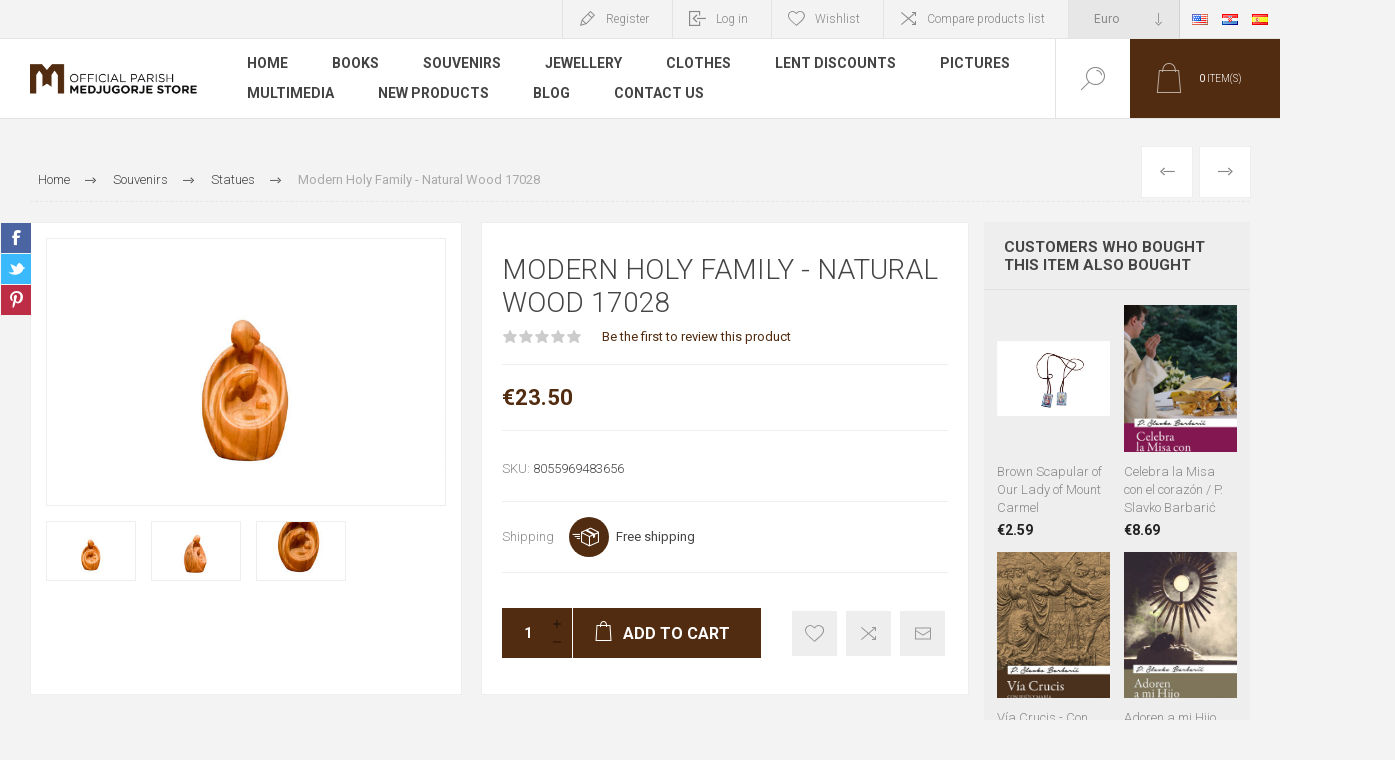

--- FILE ---
content_type: text/html; charset=utf-8
request_url: https://medjugorje.store/modern-holy-family-natural-wood-17028
body_size: 21177
content:
<!DOCTYPE html>
<html lang="en"  class="html-product-details-page">
    <head>
        <title>Modern Holy Family - Natural Wood 17028 | Official Parish Medjugorje Webshop</title>
        <meta name="google-adsense-account" content="ca-pub-1347607789681229">

        <meta property="og:title" content="Modern Holy Family - Natural Wood 17028 | Official Parish Medjugorje Webshop" />
        <meta property="og:description" content="Welcome to Medjugorje Official Webshop!" />
        <meta property="og:type" content="blog" />
        <meta property="og:image" content="https://medjugorje.store/images/meta-image.jpg" />
        <!-- <meta property="og:image" content="https://medjugorje.store/images/thumbs/0001172_medjugorje_logo_HQ1.jpeg" /> -->

        <meta http-equiv="Content-type" content="text/html;charset=UTF-8" />
        <meta name="description" content="Welcome to Medjugorje Official Webshop!" />
        <meta name="keywords" content="Medjugorje Webshop official parish" />
        <meta name="generator" content="nopCommerce" />
    	<meta name="viewport" content="width=device-width, initial-scale=1.0, user-scalable=0, minimum-scale=1.0, maximum-scale=1.0" />
        <link rel="preload" as="font" href="/Themes/Pacific/Content/fonts/pacific.woff" crossorigin>
        <link href="https://fonts.googleapis.com/css2?family=Roboto:wght@300;400;700&display=swap" rel="stylesheet">

        <link rel="stylesheet" type="text/css" href="https://cdn.jsdelivr.net/gh/orestbida/cookieconsent@v2.9.1/dist/cookieconsent.css" />

        <!-- <script async src="https://pagead2.googlesyndication.com/pagead/js/adsbygoogle.js?client=ca-pub-1347607789681229" crossorigin="anonymous"></script> -->

        <!-- TrustProfile -->
	<script>
         (function(n, r) {
             var e = document.createElement("script");
             e.async = !0, e.src = n + "/sidebar.js?id=" + r + "&c=" + c(10, r);
             var t = document.getElementsByTagName("script")[0];
             t.parentNode.insertBefore(e, t);

             function c(s, i) {
                 var o = Date.now(),
                     a = s * 6e4,
                     _ = (Math.sin(i) || 0) * a;
                 return Math.floor((o + _) / a)
             }
         })("https://dashboard.trustprofile.com", 4018929);

          var checkForChanges = setInterval(function() {
            if (document.querySelector('#wwkSidebarTop')) { 
              clearInterval(checkForChanges);
              window.hasScrolled()
            }
          }, 100); 

	</script> 
        <style>
            #wwkSidebarTop.wwk-sidebar--top-wrapper {
                z-index: 1000001 !important;
            }
        </style>
        <!-- END TrustProfile -->

        <!-- OneSignal Push notifications -->
        <script type="text/plain" data-cookiecategory="analytics" src="https://cdn.onesignal.com/sdks/OneSignalSDK.js" async=""></script>
        <script type="text/plain" data-cookiecategory="analytics">
          window.OneSignal = window.OneSignal || [];
          OneSignal.push(function() {
            OneSignal.init({
              appId: "0b425d20-0b45-4b78-abbf-6f820a38dddf",
            });
          });
        </script>

        <meta name="referrer"content="no-referrer-when-downgrade">
<meta property="og:type" content="product" />
<meta property="og:title" content="Modern Holy Family - Natural Wood 17028" />
<meta property="og:description" content="" />
<meta property="og:image" content="https://medjugorje.store/images/thumbs/0001447_modern-holy-family-natural-wood-17028_625.jpeg" />
<meta property="og:image:url" content="https://medjugorje.store/images/thumbs/0001447_modern-holy-family-natural-wood-17028_625.jpeg" />
<meta property="og:url" content="https://medjugorje.store/modern-holy-family-natural-wood-17028" />
<meta property="og:site_name" content="Medjugorje Store" />
<meta property="twitter:card" content="summary" />
<meta property="twitter:site" content="Medjugorje Store" />
<meta property="twitter:title" content="Modern Holy Family - Natural Wood 17028" />
<meta property="twitter:description" content="" />
<meta property="twitter:image" content="https://medjugorje.store/images/thumbs/0001447_modern-holy-family-natural-wood-17028_625.jpeg" />
<meta property="twitter:url" content="https://medjugorje.store/modern-holy-family-natural-wood-17028" />

        


    	

<style>

    .product-details-page .full-description {
        display: none;
    }
    .product-details-page .ui-tabs .full-description {
        display: block;
    }
    .product-details-page .tabhead-full-description {
        display: none;
    }
    

    .product-details-page .product-specs-box {
        display: none;
    }
    .product-details-page .ui-tabs .product-specs-box {
        display: block;
    }
    .product-details-page .ui-tabs .product-specs-box .title {
        display: none;
    }
    

    .product-details-page .product-no-reviews,
    .product-details-page .product-review-links {
        display: none;
    }
    </style><!-- Global site tag (gtag.js) - Google Analytics -->
<script data-cookiecategory="analytics" async src="https://www.googletagmanager.com/gtag/js?id=G-S8V8L3DG35"></script>
<script data-cookiecategory="analytics">
  window.dataLayer = window.dataLayer || [];
  function gtag(){dataLayer.push(arguments);}
  gtag('js', new Date());

  gtag('config', 'G-S8V8L3DG35');
  
  
</script>

		



        <link href="/Themes/Pacific/Content/css/styles.css" rel="stylesheet" type="text/css" />
<link href="/Themes/Pacific/Content/css/footable.css" rel="stylesheet" type="text/css" />
<link href="/Themes/Pacific/Content/css/mobile.css?v=1.0.1" rel="stylesheet" type="text/css" />
<link href="/Themes/Pacific/Content/css/480.css" rel="stylesheet" type="text/css" />
<link href="/Themes/Pacific/Content/css/768.css" rel="stylesheet" type="text/css" />
<link href="/Themes/Pacific/Content/css/1260.css" rel="stylesheet" type="text/css" />
<link href="/Themes/Pacific/Content/css/1500.css" rel="stylesheet" type="text/css" />
<link href="/Themes/Pacific/Content/css/1800.css" rel="stylesheet" type="text/css" />
<link href="/Plugins/SevenSpikes.Core/Styles/slick-slider-1.6.0.css" rel="stylesheet" type="text/css" />
<link href="/Plugins/SevenSpikes.Core/Styles/perfect-scrollbar.min.css" rel="stylesheet" type="text/css" />
<link href="/Plugins/SevenSpikes.Nop.Plugins.PrevNextProduct/Themes/Pacific/Content/prevnextproduct.css" rel="stylesheet" type="text/css" />
<link href="/Plugins/SevenSpikes.Nop.Plugins.CloudZoom/Themes/Pacific/Content/cloud-zoom/CloudZoom.css" rel="stylesheet" type="text/css" />
<link href="/lib/magnific-popup/magnific-popup.css" rel="stylesheet" type="text/css" />
<link href="/Plugins/SevenSpikes.Nop.Plugins.NopQuickTabs/Themes/Pacific/Content/QuickTabs.css" rel="stylesheet" type="text/css" />
<link href="/Plugins/SevenSpikes.Nop.Plugins.QuickView/Themes/Pacific/Content/QuickView.css" rel="stylesheet" type="text/css" />
<link href="/lib/fineuploader/fine-uploader.min.css" rel="stylesheet" type="text/css" />
<link href="/Plugins/SevenSpikes.Nop.Plugins.ProductRibbons/Styles/Ribbons.common.css" rel="stylesheet" type="text/css" />
<link href="/Plugins/SevenSpikes.Nop.Plugins.ProductRibbons/Themes/Pacific/Content/Ribbons.css" rel="stylesheet" type="text/css" />
<link href="/Plugins/SevenSpikes.Nop.Plugins.AjaxCart/Themes/Pacific/Content/ajaxCart.css" rel="stylesheet" type="text/css" />
<link href="/Themes/Pacific/Content/css/theme.custom-1.css?v=65" rel="stylesheet" type="text/css" />

        
        
        
        
        <link rel="shortcut icon" href="\icons\icons_0\logo prozirni manji (1).ico">
        
        <!--Powered by nopCommerce - https://www.nopCommerce.com-->

   
<script>
 document.addEventListener("DOMContentLoaded", function() {
            // Function to get query parameters from URL
            function getQueryParams() {
                var params = {};
                var queryString = window.location.search.substring(1);
                var pairs = queryString.split('&');

                for (var i = 0; i < pairs.length; i++) {
                    var pair = pairs[i].split('=');
                    params[decodeURIComponent(pair[0])] = decodeURIComponent(pair[1] || '');
                }
                return params;
            }

            // Get query parameters
            var queryParams = getQueryParams();

            // Check if 'dialog' parameter exists and has the value 'mir15'
            if (queryParams.coupon === 'mir15') {
                //document.documentElement.style.overflow = 'hidden';
                //document.body.style.overflow = 'hidden';
                document.getElementById('myModal').style.display = 'block';
            }
        });

    function diff_hours(dt2, dt1)
    {
        var diff =(dt2.getTime() - dt1.getTime()) / 1000;
        diff /= (60 * 60);
        return Math.abs(Math.round(diff));
    }
    function hidePopup() {
        $("html body").css('overflow','auto');
        $( ".backdrop-overlay" ).css('display','none');
        $( "#myModal" ).css('display','none');
        localStorage.setItem('register-user-dialog-dissmised', 'true')
        localStorage.setItem('register-user-dialog-dissmised-timestamp', new Date().toISOString())
    }
	</script>
	 <style>
    .art-factory-btn {
        border: 0;
        background: 0;
        background-image: url(/Themes/ArtFactory/Content/img/bg-button-small.png);
        background-repeat: no-repeat;
        background-position: center;
        background-size: 100% 100%;
        padding: 4px 20px;
        height: 36px;
        font: normal 20px 'Open Sans Condensed', Arial, sans-serif;
        text-transform: uppercase;
    }
    /* The Modal (background) */
    .modal {
      display: none; /* Hidden by default */
      position: fixed; /* Stay in place */
      z-index: 9999999; /* Sit on top */
      padding-top: 5vh; /* Location of the box */
      left: 0;
      top: 0;
      width: 100%; /* Full width */
      height: 100%; /* Full height */
      overflow: auto; /* Enable scroll if needed */
      background-color: rgb(0,0,0); /* Fallback color */
      background-color: rgba(0,0,0,0.6); /* Black w/ opacity */
    }

    .modal-header {
        padding: 10px 20px;
        border-bottom: 1px solid #e6e6e6;
    }

    .modal-body {
        padding: 20px;
    }
   .modal-footer {
        padding: 20px;
    }

    /* Modal Content */
    .modal-content {
      max-width: 400px;
      background-color: #fefefe;
      margin: auto;
      border: 1px solid #888;
      width: 80%;
    }

    /* The Close Button */
    .close {
      color: #aaaaaa;
      float: right;
      font-size: 28px;
      font-weight: bold;
    }

    .close:hover,
    .close:focus {
      color: #000;
      text-decoration: none;
      cursor: pointer;
    }
    </style>

    </head>
	<body class="product-details-page-body">
        


<div class="ajax-loading-block-window" style="display: none">
</div>
<div id="dialog-notifications-success" title="Notification" style="display:none;">
</div>
<div id="dialog-notifications-error" title="Error" style="display:none;">
</div>
<div id="dialog-notifications-warning" title="Warning" style="display:none;">
</div>
<div id="bar-notification" class="bar-notification-container" data-close="Close">
</div>



<!--[if lte IE 8]>
    <div style="clear:both;height:59px;text-align:center;position:relative;">
        <a href="http://www.microsoft.com/windows/internet-explorer/default.aspx" target="_blank">
            <img src="/Themes/Pacific/Content/img/ie_warning.jpg" height="42" width="820" alt="You are using an outdated browser. For a faster, safer browsing experience, upgrade for free today." />
        </a>
    </div>
<![endif]-->


<div class="master-wrapper-page">
    <div class="header">
    
    <div class="responsive-strip mobile-header-top">
        <div class="responsive-logo-wrapper">
            



<a href="/" class="logo">


<img alt="Medjugorje Store" src="https://medjugorje.store/images/thumbs/0003273_mir-store-logo.png" /></a>
        </div>
    </div>
    <div class="header-upper">
        <div class="header-selectors-wrapper">
            
            

    <div class="currency-selector">
            <select id="customerCurrency" name="customerCurrency" onchange="setLocation(this.value);" aria-label="Currency selector"><option value="https://medjugorje.store/changecurrency/1?returnUrl=%2Fmodern-holy-family-natural-wood-17028">US Dollar</option>
<option selected="selected" value="https://medjugorje.store/changecurrency/6?returnUrl=%2Fmodern-holy-family-natural-wood-17028">Euro</option>
</select>
    </div>

                <div class="desktop-language-selector">
            <ul class="language-list">
                    <li>
                        <a href="https://medjugorje.store/changelanguage/1?returnurl=%2Fmodern-holy-family-natural-wood-17028" title="English">
                            <img title='English' alt='English'  class=selected
                                 src="/images/flags/us.png "/>
                        </a>
                    </li>
                    <li>
                        <a href="https://medjugorje.store/changelanguage/2?returnurl=%2Fmodern-holy-family-natural-wood-17028" title="Hrvatski">
                            <img title='Hrvatski' alt='Hrvatski' 
                                 src="/images/flags/hr.png "/>
                        </a>
                    </li>
                    <li>
                        <a href="https://medjugorje.store/changelanguage/5?returnurl=%2Fmodern-holy-family-natural-wood-17028" title="Espa&#xF1;ol">
                            <img title='Espa&#xF1;ol' alt='Espa&#xF1;ol' 
                                 src="/images/flags/es.png "/>
                        </a>
                    </li>
            </ul>
    </div>
    <div class="mobile-language-selector">
        <div class="current-language-image">
            <img title='English' alt='English' src="/images/flags/us.png " />
        </div>
        <select id="customerlanguage" name="customerlanguage" onchange="setLocation(this.value);"><option selected="selected" value="https://medjugorje.store/changelanguage/1?returnurl=%2Fmodern-holy-family-natural-wood-17028">English</option>
<option value="https://medjugorje.store/changelanguage/2?returnurl=%2Fmodern-holy-family-natural-wood-17028">Hrvatski</option>
<option value="https://medjugorje.store/changelanguage/5?returnurl=%2Fmodern-holy-family-natural-wood-17028">Espa&#xF1;ol</option>
</select>
    </div>

            
        </div>
        <div class="header-links-wrapper">
            <div class="header-links">
                



    <div class="hedar-links-item">
        <a href="/register?returnUrl=%2Fmodern-holy-family-natural-wood-17028" class="ico-register">Register</a>
    </div>
    <div class="hedar-links-item">
        <a href="/login?returnUrl=%2Fmodern-holy-family-natural-wood-17028" class="ico-login">Log in</a>
    </div>
    <div class="hedar-links-item">
        <a href="/wishlist" class="ico-wishlist">
            <span class="wishlist-label">Wishlist</span>

        </a>
    </div>
    <div class="hedar-links-item">
        <a href="/compareproducts" class="ico-compare">Compare products list</a>
    </div>



            </div>
        </div>
        
    </div>
    <div class="header-lower">
        <div class="header-logo">
            



<a href="/" class="logo">


<img alt="Medjugorje Store" src="https://medjugorje.store/images/thumbs/0003273_mir-store-logo.png" /></a>
        </div>
        <div class="header-menu mobile-header-top">
            <div class="menu-button">
                <div class="menu-open" title="Menu">
                    <span class="menu-icon-line"></span>
                    <span class="menu-icon-line"></span>
                    <span class="menu-icon-line"></span>
                </div>
                <div class="menu-close" title="Close"></div>
            </div>
            <div class="menu-header">
                



    <div class="hedar-links-item">
        <a href="/register?returnUrl=%2Fmodern-holy-family-natural-wood-17028" class="ico-register">Register</a>
    </div>
    <div class="hedar-links-item">
        <a href="/login?returnUrl=%2Fmodern-holy-family-natural-wood-17028" class="ico-login">Log in</a>
    </div>
    <div class="hedar-links-item">
        <a href="/wishlist" class="ico-wishlist">
            <span class="wishlist-label">Wishlist</span>

        </a>
    </div>
    <div class="hedar-links-item">
        <a href="/compareproducts" class="ico-compare">Compare products list</a>
    </div>



                
                

    <div class="currency-selector">
            <select id="customerCurrency" name="customerCurrency" onchange="setLocation(this.value);" aria-label="Currency selector"><option value="https://medjugorje.store/changecurrency/1?returnUrl=%2Fmodern-holy-family-natural-wood-17028">US Dollar</option>
<option selected="selected" value="https://medjugorje.store/changecurrency/6?returnUrl=%2Fmodern-holy-family-natural-wood-17028">Euro</option>
</select>
    </div>

                    <div class="desktop-language-selector">
            <ul class="language-list">
                    <li>
                        <a href="https://medjugorje.store/changelanguage/1?returnurl=%2Fmodern-holy-family-natural-wood-17028" title="English">
                            <img title='English' alt='English'  class=selected
                                 src="/images/flags/us.png "/>
                        </a>
                    </li>
                    <li>
                        <a href="https://medjugorje.store/changelanguage/2?returnurl=%2Fmodern-holy-family-natural-wood-17028" title="Hrvatski">
                            <img title='Hrvatski' alt='Hrvatski' 
                                 src="/images/flags/hr.png "/>
                        </a>
                    </li>
                    <li>
                        <a href="https://medjugorje.store/changelanguage/5?returnurl=%2Fmodern-holy-family-natural-wood-17028" title="Espa&#xF1;ol">
                            <img title='Espa&#xF1;ol' alt='Espa&#xF1;ol' 
                                 src="/images/flags/es.png "/>
                        </a>
                    </li>
            </ul>
    </div>
    <div class="mobile-language-selector">
        <div class="current-language-image">
            <img title='English' alt='English' src="/images/flags/us.png " />
        </div>
        <select id="customerlanguage" name="customerlanguage" onchange="setLocation(this.value);"><option selected="selected" value="https://medjugorje.store/changelanguage/1?returnurl=%2Fmodern-holy-family-natural-wood-17028">English</option>
<option value="https://medjugorje.store/changelanguage/2?returnurl=%2Fmodern-holy-family-natural-wood-17028">Hrvatski</option>
<option value="https://medjugorje.store/changelanguage/5?returnurl=%2Fmodern-holy-family-natural-wood-17028">Espa&#xF1;ol</option>
</select>
    </div>

            </div>
            <div class="menu-body">

<input type="hidden" value="false" id="isRtlEnabled" />

<ul class="top-menu">
    
        <li><a href="/">Home</a></li>

<li>
        <a class="with-subcategories" href="/books">Books</a>
        <div class="plus-button"></div>
        <div class="sublist-wrap">
            <ul class="sublist">
                <li class="back-button">
                    <span>Back</span>
                </li>

<li>
            <a href="/fra-slavko-barbari%C4%87">English</a>
</li>
<li>
            <a href="/croatian">Hrvatski</a>
</li>
<li>
            <a href="/german">Deutsch</a>
</li>
<li>
            <a href="/polish">Polski</a>
</li>
<li>
            <a href="/spanish">Espa&#xF1;ol</a>
</li>
<li>
            <a href="/italian">Italiano</a>
</li>
<li>
            <a href="/french">Fran&#xE7;ais</a>
</li>
<li>
            <a href="/czech">&#x10C;esk&#xFD;</a>
</li>
<li>
            <a href="/hungarian">Magyar</a>
</li>
<li>
            <a href="/dutch">Nederlands</a>
</li>
<li>
            <a href="/portuguese">Portugu&#xEA;s</a>
</li>
<li>
            <a href="/romanian">Rom&#xE2;n&#x103;</a>
</li>
<li>
            <a href="/russian">&#x420;&#x443;&#x441;&#x441;&#x43A;&#x438;&#x439;</a>
</li>
<li>
            <a href="/slovakia">Slovensky</a>
</li>
<li>
            <a href="/slav">Sloven&#x161;&#x10D;ina</a>
</li>            </ul>
        </div>
</li>
<li>
        <a class="with-subcategories" href="/souvenirs">Souvenirs</a>
        <div class="plus-button"></div>
        <div class="sublist-wrap">
            <ul class="sublist">
                <li class="back-button">
                    <span>Back</span>
                </li>

<li>
        <a class="with-subcategories" href="/rosaries-2">Rosaries</a>
        <div class="plus-button"></div>
        <div class="sublist-wrap">
            <ul class="sublist">
                <li class="back-button">
                    <span>Back</span>
                </li>

<li>
            <a href="/wooden">Wooden</a>
</li>
<li>
            <a href="/olive-wood">Olive wood</a>
</li>
<li>
            <a href="/crystal">Crystal</a>
</li>
<li>
            <a href="/murano-glass">Murano glass</a>
</li>
<li>
            <a href="/pvc">PVC</a>
</li>
<li>
            <a href="/jobs-tears">Job&#x27;s tears</a>
</li>
<li>
            <a href="/stone">Stone</a>
</li>
<li>
            <a href="/thorn-tree-2">Thorn tree</a>
</li>
<li>
            <a href="/iron">Iron</a>
</li>
<li>
            <a href="/glass">Glass</a>
</li>            </ul>
        </div>
</li>
<li>
            <a href="/statues">Statues</a>
</li>
<li>
            <a href="/crosses-2">Crosses</a>
</li>
<li>
            <a href="/icons-2">Icons</a>
</li>
<li>
            <a href="/notebook">Notebook</a>
</li>
<li>
            <a href="/magnets">Magnets</a>
</li>
<li>
            <a href="/scapulars">Scapulars</a>
</li>
<li>
        <a class="with-subcategories" href="/gifts">Gifts</a>
        <div class="plus-button"></div>
        <div class="sublist-wrap">
            <ul class="sublist">
                <li class="back-button">
                    <span>Back</span>
                </li>

<li>
            <a href="/gift-box">Gift Box</a>
</li>            </ul>
        </div>
</li>
<li>
            <a href="/christmas">Christmas</a>
</li>
<li>
            <a href="/candle-holders">Candles &amp; holders</a>
</li>
<li>
            <a href="/key-chain">Key Chain</a>
</li>
<li>
            <a href="/holy-water-vessel">Holy water vessel</a>
</li>
<li>
            <a href="/a-pen">A pen</a>
</li>
<li>
            <a href="/boxes-for-rosary">Boxes for Rosary</a>
</li>
<li>
            <a href="/ecological-bags">Ecological products</a>
</li>
<li>
            <a href="/oil-and-incense">Oil and incense</a>
</li>
<li>
            <a href="/stone-products">Stone Products</a>
</li>            </ul>
        </div>
</li>
<li>
        <a class="with-subcategories" href="/jewellery">Jewellery</a>
        <div class="plus-button"></div>
        <div class="sublist-wrap">
            <ul class="sublist">
                <li class="back-button">
                    <span>Back</span>
                </li>

<li>
        <a class="with-subcategories" href="/silver-2">Silver</a>
        <div class="plus-button"></div>
        <div class="sublist-wrap">
            <ul class="sublist">
                <li class="back-button">
                    <span>Back</span>
                </li>

<li>
        <a class="with-subcategories" href="/jewelry">Jewelry</a>
        <div class="plus-button"></div>
        <div class="sublist-wrap">
            <ul class="sublist">
                <li class="back-button">
                    <span>Back</span>
                </li>

<li>
            <a href="/rosaries-3">Rosaries</a>
</li>
<li>
            <a href="/medals">Medals</a>
</li>
<li>
            <a href="/chains">Chains</a>
</li>
<li>
            <a href="/bracelets">Bracelets</a>
</li>            </ul>
        </div>
</li>            </ul>
        </div>
</li>
<li>
            <a href="/bracelets-2">Bracelets</a>
</li>
<li>
            <a href="/stainless-steel">Stainless Steel</a>
</li>
<li>
            <a href="/gold">Gold</a>
</li>
<li>
            <a href="/medals-3">Medals</a>
</li>            </ul>
        </div>
</li>
<li>
        <a class="with-subcategories" href="/clothes">Clothes</a>
        <div class="plus-button"></div>
        <div class="sublist-wrap">
            <ul class="sublist">
                <li class="back-button">
                    <span>Back</span>
                </li>

<li>
            <a href="/t-shirt">T- Shirts</a>
</li>
<li>
            <a href="/hoodies">Hoodies</a>
</li>
<li>
            <a href="/caps">Caps</a>
</li>            </ul>
        </div>
</li>
<li>
            <a href="/lent-discounts">LENT DISCOUNTS</a>
</li>
<li>
        <a class="with-subcategories" href="/pictures-3">Pictures</a>
        <div class="plus-button"></div>
        <div class="sublist-wrap">
            <ul class="sublist">
                <li class="back-button">
                    <span>Back</span>
                </li>

<li>
            <a href="/stock-images-for-download">Stock images for Download</a>
</li>
<li>
            <a href="/canvas-photography">Canvas photography</a>
</li>
<li>
            <a href="/wooden-images">Wooden images</a>
</li>            </ul>
        </div>
</li>
<li>
        <a class="with-subcategories" href="/multimedia">Multimedia</a>
        <div class="plus-button"></div>
        <div class="sublist-wrap">
            <ul class="sublist">
                <li class="back-button">
                    <span>Back</span>
                </li>

<li>
            <a href="/music">Music</a>
</li>            </ul>
        </div>
</li>        <li><a href="/newproducts">New products</a></li>
        <li><a href="/blog">Blog</a></li>
        <li><a href="/contactus">Contact us</a></li>
    
</ul>            </div>
        </div>
        <div class="search-box store-search-box">
            <form method="get" id="small-search-box-form" action="/search">
        <input type="text" class="search-box-text" id="small-searchterms" autocomplete="off" name="q" placeholder="Search store" aria-label="Search store" />
        <input type="submit" class="button-1 search-box-button" value="Search"/>
            
            
</form>
            <div class="search-box-opener">Search</div>
        </div>
        <div class="header-flyout-cart mobile-header-top">
            <div class="mobile-flyout-cart-toggle" title="Close">
                <span class="first"></span>
                <span class="second"></span>
            </div>
            
<div class="flyout-cart-wrapper" data-flyoutCartUrl="/PacificTheme/FlyoutShoppingCart">
    <div id="topcartlink" class="flyout-cart-link" title="Shopping cart">
        <a href="/cart" class="ico-cart no-items-in-cart">
            <span class="cart-qty-number-mobile">0</span>
            <span class="cart-qty-number-desktop"><strong>0</strong> item(s)</span>
            <span class="cart-qty sub-total"></span>
        </a>        
    </div>
    <div id="flyout-cart" class="flyout-cart">
        <div class="mini-shopping-cart">
            <div class="count no-items-in-cart">
You have no items in your shopping cart.            </div>
        </div>
    </div>
</div>
        </div>
    </div>
    
</div>

    
    <div class="overlayOffCanvas"></div>
    <div class="master-wrapper-content">
        


<div class="quickViewData" data-productselector=".product-item"
     data-productselectorchild=".buttons"
     data-retrievequickviewurl="/quickviewdata"
     data-quickviewbuttontext="Quick View"
     data-quickviewbuttontitle="Quick View"
     data-isquickviewpopupdraggable="False"
     data-enablequickviewpopupoverlay="True"
     data-accordionpanelsheightstyle="content"
     data-getquickviewbuttonroute="/getquickviewbutton">
</div>


<div id="product-ribbon-info" data-productid="348"
     data-productboxselector=".product-item, .item-holder"
     data-productboxpicturecontainerselector=".picture, .item-picture"
     data-productpagepicturesparentcontainerselector=".product-essential"
     data-productpagebugpicturecontainerselector=".picture"
     data-retrieveproductribbonsurl="/RetrieveProductRibbons">
</div>



<div class="ajaxCartInfo" data-getAjaxCartButtonUrl="/NopAjaxCart/GetAjaxCartButtonsAjax"
     data-productPageAddToCartButtonSelector=".add-to-cart-button"
     data-productBoxAddToCartButtonSelector=".product-box-add-to-cart-button"
     data-productBoxProductItemElementSelector=".product-item"
     data-useNopNotification="False"
     data-nopNotificationCartResource="The product has been added to your &lt;a href=&quot;/cart&quot;&gt;shopping cart&lt;/a&gt;"
     data-nopNotificationWishlistResource="The product has been added to your &lt;a href=&quot;/wishlist&quot;&gt;wishlist&lt;/a&gt;"
     data-enableOnProductPage="True"
     data-enableOnCatalogPages="True"
     data-miniShoppingCartQuatityFormattingResource="({0})"
     data-miniWishlistQuatityFormattingResource="({0})"
     data-addToWishlistButtonSelector=".add-to-wishlist-button">
</div>

<input id="addProductVariantToCartUrl" name="addProductVariantToCartUrl" type="hidden" value="/AddProductFromProductDetailsPageToCartAjax" />
<input id="addProductToCartUrl" name="addProductToCartUrl" type="hidden" value="/AddProductToCartAjax" />
<input id="miniShoppingCartUrl" name="miniShoppingCartUrl" type="hidden" value="/MiniShoppingCart" />
<input id="flyoutShoppingCartUrl" name="flyoutShoppingCartUrl" type="hidden" value="/NopAjaxCartFlyoutShoppingCart" />
<input id="checkProductAttributesUrl" name="checkProductAttributesUrl" type="hidden" value="/CheckIfProductOrItsAssociatedProductsHasAttributes" />
<input id="getMiniProductDetailsViewUrl" name="getMiniProductDetailsViewUrl" type="hidden" value="/GetMiniProductDetailsView" />
<input id="flyoutShoppingCartPanelSelector" name="flyoutShoppingCartPanelSelector" type="hidden" value=".flyout-cart-wrapper" />
<input id="shoppingCartMenuLinkSelector" name="shoppingCartMenuLinkSelector" type="hidden" value=".cart-qty-number-mobile, .cart-qty-number-desktop strong" />
<input id="wishlistMenuLinkSelector" name="wishlistMenuLinkSelector" type="hidden" value=".wishlist-qty" />



        
        <div class="master-column-wrapper">
            <div class="center-1">
    
    



<div class="page product-details-page product-page-layout-one">
    <div class="page-body">
        
        <div class="product-details-top">
                <div class="breadcrumb">
            <ul itemscope itemtype="http://schema.org/BreadcrumbList">
                
                <li>
                    <span>
                        <a href="/">
                            <span>Home</span>
                        </a>
                    </span>
                    <span class="delimiter">/</span>
                </li>
                    <li itemprop="itemListElement" itemscope itemtype="http://schema.org/ListItem">
                        <a href="/souvenirs" itemprop="item">
                            <span itemprop="name">Souvenirs</span>
                        </a>
                        <span class="delimiter">/</span>
                        <meta itemprop="position" content="1" />
                    </li>
                    <li itemprop="itemListElement" itemscope itemtype="http://schema.org/ListItem">
                        <a href="/statues" itemprop="item">
                            <span itemprop="name">Statues</span>
                        </a>
                        <span class="delimiter">/</span>
                        <meta itemprop="position" content="2" />
                    </li>
                
                <li itemprop="itemListElement" itemscope itemtype="http://schema.org/ListItem">
                    <strong class="current-item" itemprop="name">Modern Holy Family - Natural Wood 17028</strong>
                    <span itemprop="item" itemscope itemtype="http://schema.org/Thing" 
                          id="/modern-holy-family-natural-wood-17028">
                    </span>
                    <meta itemprop="position" content="3" />
                    
                </li>
            </ul>
    </div>

			<div class="prev-next-product">
        <div class="previous-product">
            <a href="/medjugorje-blue-cross-statue" title="Medjugorje Blue Cross statu..."><span class="previous-product-label">Previous</span><span class="previous-product-title">Medjugorje Blue Cross statu...</span></a>
        </div>

        <div class="next-product">
            <a href="/white-statue-of-our-lady" title="Statue of Our Lady of Medju..."><span class="next-product-label">Next</span><span class="next-product-title">Statue of Our Lady of Medju...</span></a>
        </div>
</div>
        </div>
        <form method="post" id="product-details-form" action="/modern-holy-family-natural-wood-17028">

<!--Microdata-->
<div  itemscope itemtype="http://schema.org/Product">
    <meta itemprop="name" content="Modern Holy Family - Natural Wood 17028"/>
    <meta itemprop="sku" content="8055969483656"/>
    <meta itemprop="gtin"/>
    <meta itemprop="mpn"/>
    <meta itemprop="description"/>
    <meta itemprop="image" content="https://medjugorje.store/images/thumbs/0001447_modern-holy-family-natural-wood-17028_625.jpeg"/>
    <div itemprop="offers" itemscope itemtype="http://schema.org/Offer">
        <meta itemprop="url" content="https://medjugorje.store/modern-holy-family-natural-wood-17028"/>
        <meta itemprop="price" content="23.50"/>
        <meta itemprop="priceCurrency" content="EUR"/>
        <meta itemprop="priceValidUntil"/>
                <meta itemprop="availability" content="http://schema.org/OutOfStock"/>
    </div>
    <div itemprop="review" itemscope itemtype="http://schema.org/Review">
        <meta itemprop="author" content="ALL"/>
        <meta itemprop="url" content="/productreviews/348"/>
    </div>
</div>
            <div class="product-content-wrapper" data-productid="348">
                <div class="product-essential">
                    
                    <div class="equalizer-box">
                        <div class="gallery-wrapper equalize">



    <input type="hidden" class="cloudZoomAdjustPictureOnProductAttributeValueChange"
           data-productid="348"
           data-isintegratedbywidget="true" />
        <input type="hidden" class="cloudZoomEnableClickToZoom" />
    <div class="gallery sevenspikes-cloudzoom-gallery">
        
            <div class="picture-wrapper">
                <div class="picture" id="sevenspikes-cloud-zoom" data-zoomwindowelementid=""
                     data-selectoroftheparentelementofthecloudzoomwindow=""
                     data-defaultimagecontainerselector=".product-essential .gallery"
                     data-zoom-window-width="400"
                     data-zoom-window-height="360">
                    <a href="https://medjugorje.store/images/thumbs/0001447_modern-holy-family-natural-wood-17028.jpeg" data-full-image-url="https://medjugorje.store/images/thumbs/0001447_modern-holy-family-natural-wood-17028.jpeg" class="picture-link" id="zoom1">
                        <img src="https://medjugorje.store/images/thumbs/0001447_modern-holy-family-natural-wood-17028_625.jpeg" alt="Picture of Modern Holy Family - Natural Wood 17028" class="cloudzoom" id="cloudZoomImage"
                             itemprop="image" data-cloudzoom="appendSelector: &#x27;.picture-wrapper&#x27;, zoomOffsetX: 10, zoomOffsetY: 0, autoInside: 850, tintOpacity: 0, zoomWidth: 400, zoomHeight: 360, easing: 3, touchStartDelay: true, zoomFlyOut: false, disableZoom: &#x27;auto&#x27;"
                              />
                    </a>
                </div>
            </div>
                <div class="picture-thumbs ">
                            <a class="cloudzoom-gallery thumb-item" data-full-image-url="https://medjugorje.store/images/thumbs/0001447_modern-holy-family-natural-wood-17028.jpeg" data-cloudzoom="appendSelector: &#x27;.picture-wrapper&#x27;, zoomOffsetX: 10, zoomOffsetY: 0, autoInside: 850, tintOpacity: 0, zoomWidth: 400, zoomHeight: 360, useZoom: &#x27;.cloudzoom&#x27;, image: &#x27;https://medjugorje.store/images/thumbs/0001447_modern-holy-family-natural-wood-17028_625.jpeg&#x27;, zoomImage: &#x27;https://medjugorje.store/images/thumbs/0001447_modern-holy-family-natural-wood-17028.jpeg&#x27;, easing: 3, touchStartDelay: true, zoomFlyOut: false, disableZoom: &#x27;auto&#x27;"
                               >
                                <img class="cloud-zoom-gallery-img" src="https://medjugorje.store/images/thumbs/0001447_modern-holy-family-natural-wood-17028_150.jpeg" alt="Picture of Modern Holy Family - Natural Wood 17028" />
                            </a>
                            <a class="cloudzoom-gallery thumb-item" data-full-image-url="https://medjugorje.store/images/thumbs/0001448_modern-holy-family-natural-wood-17028.jpeg" data-cloudzoom="appendSelector: &#x27;.picture-wrapper&#x27;, zoomOffsetX: 10, zoomOffsetY: 0, autoInside: 850, tintOpacity: 0, zoomWidth: 400, zoomHeight: 360, useZoom: &#x27;.cloudzoom&#x27;, image: &#x27;https://medjugorje.store/images/thumbs/0001448_modern-holy-family-natural-wood-17028_625.jpeg&#x27;, zoomImage: &#x27;https://medjugorje.store/images/thumbs/0001448_modern-holy-family-natural-wood-17028.jpeg&#x27;, easing: 3, touchStartDelay: true, zoomFlyOut: false, disableZoom: &#x27;auto&#x27;"
                               >
                                <img class="cloud-zoom-gallery-img" src="https://medjugorje.store/images/thumbs/0001448_modern-holy-family-natural-wood-17028_150.jpeg" alt="Picture of Modern Holy Family - Natural Wood 17028" />
                            </a>
                            <a class="cloudzoom-gallery thumb-item" data-full-image-url="https://medjugorje.store/images/thumbs/0001449_modern-holy-family-natural-wood-17028.jpeg" data-cloudzoom="appendSelector: &#x27;.picture-wrapper&#x27;, zoomOffsetX: 10, zoomOffsetY: 0, autoInside: 850, tintOpacity: 0, zoomWidth: 400, zoomHeight: 360, useZoom: &#x27;.cloudzoom&#x27;, image: &#x27;https://medjugorje.store/images/thumbs/0001449_modern-holy-family-natural-wood-17028_625.jpeg&#x27;, zoomImage: &#x27;https://medjugorje.store/images/thumbs/0001449_modern-holy-family-natural-wood-17028.jpeg&#x27;, easing: 3, touchStartDelay: true, zoomFlyOut: false, disableZoom: &#x27;auto&#x27;"
                               >
                                <img class="cloud-zoom-gallery-img" src="https://medjugorje.store/images/thumbs/0001449_modern-holy-family-natural-wood-17028_150.jpeg" alt="Picture of Modern Holy Family - Natural Wood 17028" />
                            </a>
                </div>
        
    </div>
                            



<div class="product-social-buttons">
    <ul class="product-social-sharing">
        <li>
            <!-- Facebook -->
            <a class="facebook" title="Share on Facebook" href="javascript:openShareWindow('http://www.facebook.com/sharer.php?u=https://medjugorje.store/modern-holy-family-natural-wood-17028')">Share on Facebook</a>
        </li>
        <li>
            <!-- Twitter -->
            <a class="twitter" title="Share on Twitter" href="javascript:openShareWindow('http://twitter.com/share?url=https://medjugorje.store/modern-holy-family-natural-wood-17028')">Share on Twitter</a>
        </li>
        <li>
            <!-- Pinterest -->
            <a class="pinterest" title="Share on Pinterest" href="javascript:void((function()%7Bvar%20e=document.createElement('script');e.setAttribute('type','text/javascript');e.setAttribute('charset','UTF-8');e.setAttribute('src','https://assets.pinterest.com/js/pinmarklet.js?r='+Math.random()*99999999);document.body.appendChild(e)%7D)());">Share on Pinterest</a>
        </li>
    </ul>

    <script>
        function openShareWindow(url) {
            var winWidth = 520;
            var winHeight = 400;
            var winTop = (screen.height / 2) - (winHeight / 2);
            var winLeft = (screen.width / 2) - (winWidth / 2);

            window.open(url, 'sharer', 'top=' + winTop + ',left=' + winLeft + ',toolbar=0,status=0,width=' + winWidth + ',height=' + winHeight);
        }
    </script>
</div>

                        </div>
                        <div class="overview-wrapper equalize">
                            <div class="overview">
								
                                
                                <div class="product-overview-top">
                                    <div class="product-name">
                                        <h1>
                                            Modern Holy Family - Natural Wood 17028
                                        </h1>
                                    </div>
                                    <!--product reviews-->
                                        <div class="product-reviews-overview">
        <div class="product-review-box">
            <div class="rating">
                <div style="width: 0%">
                </div>
            </div>
        </div>

            <div class="product-no-reviews">
                <a href="/productreviews/348">Be the first to review this product</a>
            </div>
    </div>

                                </div>
                                <!--price-->
    <div class="prices">
            <div class="product-price">
                <span  id="price-value-348" class="price-value-348" >
                    €23.50
                </span>
            </div>
    </div>
                                <!--SKU, MAN, GTIN, vendor-->
                                    <div class="overview-info-wrapper">
                                        
                                            <div class="sku" >
        <span class="label">SKU:</span>
        <span class="value" id="sku-348">8055969483656</span>
    </div>

                                    </div>
                                <!--availability-->
                                

                                <!--delivery-->
                                    <div class="delivery">
        
        <label>Shipping</label>
            <div id="free-shipping-348" class="free-shipping">Free shipping</div>
    </div>


                                <!--estimate shipping-->
                                


                                <!--attributes-->



                                <!--gift card-->
                                <!--rental info-->
                                <div class="overview-buttons-wrapper">
                                    <!--wishlist, compare, email a friend-->
                                    <div class="overview-buttons">
                            			
    <div class="add-to-wishlist">
        <input type="button" id="add-to-wishlist-button-348" class="button-2 add-to-wishlist-button" value="Add to wishlist" title="Add to wishlist" data-productid="348" onclick="AjaxCart.addproducttocart_details('/addproducttocart/details/348/2', '#product-details-form');return false;"/>
    </div>
                                            <div class="compare-products">
        <input type="button" value="Add to compare list" title="Add to compare list" class="button-2 add-to-compare-list-button" onclick="AjaxCart.addproducttocomparelist('/compareproducts/add/348');return false;" />
    </div>

                                            <div class="email-a-friend">
        <input type="button" value="Email a friend" title="Email a friend" class="button-2 email-a-friend-button" onclick="setLocation('/productemailafriend/348')" />
    </div>

                                        <!--sample download-->
                                        
                            			
                                    </div>
                                    <!--add to cart-->
    <div class="add-to-cart">
            <div class="add-to-cart-panel">
                <label class="qty-label" for="addtocart_348_EnteredQuantity">Qty:</label>
                    <div class="add-to-cart-qty-wrapper">
						<input id="product_enteredQuantity_348" class="qty-input" type="text" aria-label="Enter a quantity" data-val="true" data-val-required="The Qty field is required." name="addtocart_348.EnteredQuantity" value="1" />
                        <span class="plus">+</span>
                        <span class="minus">-</span>
                    </div>
                    
                    <button type="button" id="add-to-cart-button-348" class="button-1 add-to-cart-button" data-productid="348" onclick="AjaxCart.addproducttocart_details('/addproducttocart/details/348/1', '#product-details-form');return false;">
                        <span>Add to cart</span>
                    </button>
            </div>
        
    </div>
                                </div>
                        		
                            </div>
                        </div>
                    </div>



    <div id="quickTabs" class="productTabs "
         data-ajaxEnabled="false"
         data-productReviewsAddNewUrl="/ProductTab/ProductReviewsTabAddNew/348"
         data-productContactUsUrl="/ProductTab/ProductContactUsTabAddNew/348"
         data-couldNotLoadTabErrorMessage="Couldn&#x27;t load this tab.">
        
<div class="productTabs-header">
    <ul>
            <li>
                <a href="#quickTab-description">Overview</a>
            </li>
            <li>
                <a href="#quickTab-reviews">Reviews</a>
            </li>
            <li>
                <a href="#quickTab-contact_us">Contact Us</a>
            </li>
    </ul>
</div>
<div class="productTabs-body">
        <div id="quickTab-description">
            <div class="full-description">
    <p>Modern Holy Family - Natural Wood 17028</p>
<p> </p>
<p> </p>
<p><br /> <br /> <br /> Material: Wood</p>
<p>Height: 7 cm</p>
<p>Width: 4,5 cm</p>
<p> </p>
<p> </p>
<p> Country of origin: Italy</p>
</div>
        </div>
        <div id="quickTab-reviews">
            <div id="updateTargetId" class="product-reviews-page">
        <div class="write-review" id="review-form">
            <div class="title">
                <strong>Write your own review</strong>
            </div>
            <div class="message-error validation-summary-errors"><ul><li>Only registered users can write reviews</li>
</ul></div>
            <div class="fieldset">
                <div class="form-fields">
                    <div class="inputs">
                        <label for="AddProductReview_Title">Review title:</label>
                        <input class="review-title" type="text" id="AddProductReview_Title" name="AddProductReview.Title" value="" disabled="disabled" />
                        <span class="required">*</span>
                        <span class="field-validation-valid" data-valmsg-for="AddProductReview.Title" data-valmsg-replace="true"></span>
                    </div>
                    <div class="inputs">
                        <label for="AddProductReview_ReviewText">Review text:</label>
                        <textarea class="review-text" id="AddProductReview_ReviewText" name="AddProductReview.ReviewText" disabled="disabled">
</textarea>
                        <span class="required">*</span>
                        <span class="field-validation-valid" data-valmsg-for="AddProductReview.ReviewText" data-valmsg-replace="true"></span>
                    </div>
                    <div class="review-rating">
                        <label for="AddProductReview_Rating">Rating:</label>
                        <ul>
                            <li class="label first">Bad</li>
                            <li class="rating-options">
                                <input value="1" value="1" type="radio" type="radio" id="addproductrating_1" aria-label="Bad" data-val="true" data-val-required="The Rating field is required." name="AddProductReview.Rating" />
                                <label class="vote-star" for="addproductrating_1">Rating 1</label>

                                <input value="2" value="2" type="radio" type="radio" id="addproductrating_2" aria-label="Not good" name="AddProductReview.Rating" />
                                <label class="vote-star" for="addproductrating_2">Rating 2</label>

                                <input value="3" value="3" type="radio" type="radio" id="addproductrating_3" aria-label="Neutral" name="AddProductReview.Rating" />
                                <label class="vote-star" for="addproductrating_3">Rating 3</label>

                                <input value="4" value="4" type="radio" type="radio" id="addproductrating_4" aria-label="Good" name="AddProductReview.Rating" />
                                <label class="vote-star" for="addproductrating_4">Rating 4</label>

                                <input value="5" value="5" type="radio" type="radio" id="addproductrating_5" aria-label="Excellent" checked="checked" name="AddProductReview.Rating" />
                                <label class="vote-star" for="addproductrating_5">Rating 5</label>
                            </li>
                            <li class="label last">Excellent</li>
                        </ul>
                    </div>
                </div>
            </div>
            <div class="buttons">
                    <button type="button" id="add-review" disabled="disabled" name="add-review" class="button-1 write-product-review-button" value="Submit review">Submit review</button>
            </div>
        </div>
</div>

        </div>
        <div id="quickTab-contact_us">
            

<div id="contact-us-tab" class="write-review">
    <div class="form-fields">
        <div class="inputs">
            <label for="FullName">Your name</label>
            <input placeholder="Enter your name." class="contact_tab_fullname review-title" type="text" data-val="true" data-val-required="Enter your name" id="FullName" name="FullName" value="" />
            <span class="required">*</span>
            <span class="field-validation-valid" data-valmsg-for="FullName" data-valmsg-replace="true"></span>
        </div>
        <div class="inputs">
            <label for="Email">Your email</label>
            <input placeholder="Enter your email address." class="contact_tab_email review-title" type="email" data-val="true" data-val-email="Wrong email" data-val-required="Enter email" id="Email" name="Email" value="" />
            <span class="required">*</span>
            <span class="field-validation-valid" data-valmsg-for="Email" data-valmsg-replace="true"></span>
        </div>
        <div class="inputs">
            <label for="Enquiry">Enquiry</label>
            <textarea placeholder="Enter your enquiry." class="contact_tab_enquiry review-text" data-val="true" data-val-required="Enter enquiry" id="Enquiry" name="Enquiry">
</textarea>
            <span class="required">*</span>
            <span class="field-validation-valid" data-valmsg-for="Enquiry" data-valmsg-replace="true"></span>
        </div>

            <div class="captcha-box"><script>var onloadCallbackcaptcha_1123931534 = function() {grecaptcha.render('captcha_1123931534', {'sitekey' : '6Ld8X2QaAAAAACnSeDZk5k3xnJUfD-OFATEGZz75', 'theme' : 'light' });};</script><div id="captcha_1123931534"></div><script async="" defer="" src="https://www.google.com/recaptcha/api.js?onload=onloadCallbackcaptcha_1123931534&amp;render=explicit&amp;hl=en"></script></div>
    </div>
    <div class="buttons">
        <input type="button" id="send-contact-us-form" name="send-email" class="button-1 contact-us-button" value="Submit" />
    </div>
</div>
        </div>
</div>
    </div>
                        <div class="product-collateral">
                                <div class="full-description">
                                    <p>Modern Holy Family - Natural Wood 17028</p>
<p> </p>
<p> </p>
<p><br /> <br /> <br /> Material: Wood</p>
<p>Height: 7 cm</p>
<p>Width: 4,5 cm</p>
<p> </p>
<p> </p>
<p> Country of origin: Italy</p>
                                </div>
                            
                            
                        </div>
                </div>
                <div class="product-page-grids side-grids">
                    
                        <div class="also-purchased-products-grid product-grid">
        <div class="title">
            <strong>Customers who bought this item also bought</strong>
        </div>
        <div class="item-grid">
                <div class="item-box">



<div class="product-item hover-variant-one" data-productid="312">
    <div class="picture">
        <a href="/brown-scapular-of-our-lady-of-mount-carmel" title="Show details for Brown Scapular of Our Lady of Mount Carmel">
                <img class="picture-img" src="https://medjugorje.store/images/thumbs/0001317_brown-scapular-of-our-lady-of-mount-carmel_440.jpeg"
                     alt="Picture of Brown Scapular of Our Lady of Mount Carmel" title="Show details for Brown Scapular of Our Lady of Mount Carmel" />
        </a>
    </div>
    <div class="details">
        <div class="details-top">
            <h2 class="product-title">
                <a href="/brown-scapular-of-our-lady-of-mount-carmel">Brown Scapular of Our Lady of Mount Carmel</a>
            </h2>
                <div class="product-rating-box" title="0 review(s)">
                    <div class="rating">
                        <div style="width: 0%">
                        </div>
                    </div>
                </div>
        </div>
       
        <div class="description">
            
        </div>

        <div class="prices">
            <span class="price only-price">&#x20AC;2.59</span>
        </div>       
        <div class="add-info">
			
            
            <div class="buttons">
                    <input type="button" value="Add to cart" class="button-2 product-box-add-to-cart-button" onclick="AjaxCart.addproducttocart_catalog('/addproducttocart/catalog/312/1/1');return false;" />
                    <input type="button" value="Add to wishlist" title="Add to wishlist" class="button-2 add-to-wishlist-button" onclick="AjaxCart.addproducttocart_catalog('/addproducttocart/catalog/312/2/1');return false;" />
                    <input type="button" value="Add to compare list" title="Add to compare list" class="button-2 add-to-compare-list-button" onclick="AjaxCart.addproducttocomparelist('/compareproducts/add/312');return false;" />
            </div>
            <a class="item-box-overlay" href="/brown-scapular-of-our-lady-of-mount-carmel" title="Show details for Brown Scapular of Our Lady of Mount Carmel">
                <span class="item-box-overlay-tint"></span>
            </a>
            
        </div>
        <div class="attribute-squares-wrapper"></div>
    </div>
</div>
</div>
                <div class="item-box">



<div class="product-item hover-variant-one" data-productid="81">
    <div class="picture">
        <a href="/celebra-la-misa-con-el-coraz%C3%B3n-p-slavko-barbari%C4%87" title="Show details for Celebra la Misa con el coraz&#xF3;n / P. Slavko Barbari&#x107;">
                <img class="picture-img" src="https://medjugorje.store/images/thumbs/0000152_celebra-la-misa-con-el-corazon-p-slavko-barbaric_440.jpeg"
                     alt="Picture of Celebra la Misa con el coraz&#xF3;n / P. Slavko Barbari&#x107;" title="Show details for Celebra la Misa con el coraz&#xF3;n / P. Slavko Barbari&#x107;" />
        </a>
    </div>
    <div class="details">
        <div class="details-top">
            <h2 class="product-title">
                <a href="/celebra-la-misa-con-el-coraz%C3%B3n-p-slavko-barbari%C4%87">Celebra la Misa con el coraz&#xF3;n / P. Slavko Barbari&#x107;</a>
            </h2>
                <div class="product-rating-box" title="0 review(s)">
                    <div class="rating">
                        <div style="width: 0%">
                        </div>
                    </div>
                </div>
        </div>
       
        <div class="description">
            
        </div>

        <div class="prices">
            <span class="price only-price">&#x20AC;8.69</span>
        </div>       
        <div class="add-info">
			
            
            <div class="buttons">
                    <input type="button" value="Add to cart" class="button-2 product-box-add-to-cart-button" onclick="AjaxCart.addproducttocart_catalog('/addproducttocart/catalog/81/1/1');return false;" />
                    <input type="button" value="Add to wishlist" title="Add to wishlist" class="button-2 add-to-wishlist-button" onclick="AjaxCart.addproducttocart_catalog('/addproducttocart/catalog/81/2/1');return false;" />
                    <input type="button" value="Add to compare list" title="Add to compare list" class="button-2 add-to-compare-list-button" onclick="AjaxCart.addproducttocomparelist('/compareproducts/add/81');return false;" />
            </div>
            <a class="item-box-overlay" href="/celebra-la-misa-con-el-coraz%C3%B3n-p-slavko-barbari%C4%87" title="Show details for Celebra la Misa con el coraz&#xF3;n / P. Slavko Barbari&#x107;">
                <span class="item-box-overlay-tint"></span>
            </a>
            
        </div>
        <div class="attribute-squares-wrapper"></div>
    </div>
</div>
</div>
                <div class="item-box">



<div class="product-item hover-variant-one" data-productid="82">
    <div class="picture">
        <a href="/v%C3%ADa-crucis-con-jes%C3%BAs-y-mar%C3%ADa-camino-al-g%C3%B3lgota-hacia-la-resurrecci%C3%B3n-p-slavko-barbari%C4%87" title="Show details for V&#xED;a Crucis  - Con Jes&#xFA;s y Mar&#xED;a camino al G&#xF3;lgota hacia la Resurrecci&#xF3;n / P. Slavko Barbari&#x107;">
                <img class="picture-img" src="https://medjugorje.store/images/thumbs/0000153_via-crucis-con-jesus-y-maria-camino-al-golgota-hacia-la-resurreccion-p-slavko-barbaric_440.jpeg"
                     alt="Picture of V&#xED;a Crucis  - Con Jes&#xFA;s y Mar&#xED;a camino al G&#xF3;lgota hacia la Resurrecci&#xF3;n / P. Slavko Barbari&#x107;" title="Show details for V&#xED;a Crucis  - Con Jes&#xFA;s y Mar&#xED;a camino al G&#xF3;lgota hacia la Resurrecci&#xF3;n / P. Slavko Barbari&#x107;" />
        </a>
    </div>
    <div class="details">
        <div class="details-top">
            <h2 class="product-title">
                <a href="/v%C3%ADa-crucis-con-jes%C3%BAs-y-mar%C3%ADa-camino-al-g%C3%B3lgota-hacia-la-resurrecci%C3%B3n-p-slavko-barbari%C4%87">V&#xED;a Crucis  - Con Jes&#xFA;s y Mar&#xED;a camino al G&#xF3;lgota hacia la Resurrecci&#xF3;n / P. Slavko Barbari&#x107;</a>
            </h2>
                <div class="product-rating-box" title="0 review(s)">
                    <div class="rating">
                        <div style="width: 0%">
                        </div>
                    </div>
                </div>
        </div>
       
        <div class="description">
            
        </div>

        <div class="prices">
            <span class="price only-price">&#x20AC;6.13</span>
        </div>       
        <div class="add-info">
			
            
            <div class="buttons">
                    <input type="button" value="Add to cart" class="button-2 product-box-add-to-cart-button" onclick="AjaxCart.addproducttocart_catalog('/addproducttocart/catalog/82/1/1');return false;" />
                    <input type="button" value="Add to wishlist" title="Add to wishlist" class="button-2 add-to-wishlist-button" onclick="AjaxCart.addproducttocart_catalog('/addproducttocart/catalog/82/2/1');return false;" />
                    <input type="button" value="Add to compare list" title="Add to compare list" class="button-2 add-to-compare-list-button" onclick="AjaxCart.addproducttocomparelist('/compareproducts/add/82');return false;" />
            </div>
            <a class="item-box-overlay" href="/v%C3%ADa-crucis-con-jes%C3%BAs-y-mar%C3%ADa-camino-al-g%C3%B3lgota-hacia-la-resurrecci%C3%B3n-p-slavko-barbari%C4%87" title="Show details for V&#xED;a Crucis  - Con Jes&#xFA;s y Mar&#xED;a camino al G&#xF3;lgota hacia la Resurrecci&#xF3;n / P. Slavko Barbari&#x107;">
                <span class="item-box-overlay-tint"></span>
            </a>
            
        </div>
        <div class="attribute-squares-wrapper"></div>
    </div>
</div>
</div>
                <div class="item-box">



<div class="product-item hover-variant-one" data-productid="494">
    <div class="picture">
        <a href="/adoren-a-mi-hijo-con-el-coraz%C3%B3n-p-slavko-barbari%C4%87" title="Show details for Adoren a mi Hijo con el coraz&#xF3;n / P. Slavko Barbari&#x107;">
                <img class="picture-img" src="https://medjugorje.store/images/thumbs/0002107_adoren-a-mi-hijo-con-el-corazon-p-slavko-barbaric_440.jpeg"
                     alt="Picture of Adoren a mi Hijo con el coraz&#xF3;n / P. Slavko Barbari&#x107;" title="Show details for Adoren a mi Hijo con el coraz&#xF3;n / P. Slavko Barbari&#x107;" />
        </a>
    </div>
    <div class="details">
        <div class="details-top">
            <h2 class="product-title">
                <a href="/adoren-a-mi-hijo-con-el-coraz%C3%B3n-p-slavko-barbari%C4%87">Adoren a mi Hijo con el coraz&#xF3;n / P. Slavko Barbari&#x107;</a>
            </h2>
                <div class="product-rating-box" title="0 review(s)">
                    <div class="rating">
                        <div style="width: 0%">
                        </div>
                    </div>
                </div>
        </div>
       
        <div class="description">
            El libro contiene oraciones, textos de la Sagrada Escritura y mensajes de Medjugorje.
        </div>

        <div class="prices">
            <span class="price only-price">&#x20AC;10.22</span>
        </div>       
        <div class="add-info">
			
            
            <div class="buttons">
                    <input type="button" value="Add to cart" class="button-2 product-box-add-to-cart-button" onclick="AjaxCart.addproducttocart_catalog('/addproducttocart/catalog/494/1/1');return false;" />
                    <input type="button" value="Add to wishlist" title="Add to wishlist" class="button-2 add-to-wishlist-button" onclick="AjaxCart.addproducttocart_catalog('/addproducttocart/catalog/494/2/1');return false;" />
                    <input type="button" value="Add to compare list" title="Add to compare list" class="button-2 add-to-compare-list-button" onclick="AjaxCart.addproducttocomparelist('/compareproducts/add/494');return false;" />
            </div>
            <a class="item-box-overlay" href="/adoren-a-mi-hijo-con-el-coraz%C3%B3n-p-slavko-barbari%C4%87" title="Show details for Adoren a mi Hijo con el coraz&#xF3;n / P. Slavko Barbari&#x107;">
                <span class="item-box-overlay-tint"></span>
            </a>
            
        </div>
        <div class="attribute-squares-wrapper"></div>
    </div>
</div>
</div>
        </div>
    </div>

                            <div class="block block-category-navigation">
                                <div class="title">
                                    <strong>Categories</strong>
                                </div>
                                    <div id="CategoryNavigationList" class="listbox">
        <ul class="list">

<li class="inactive">
    <a href="/books">Books
    </a>
</li>

<li class="active">
    <a href="/souvenirs">Souvenirs
    </a>
                <ul class="sublist">

<li class="inactive">
    <a href="/rosaries-2">Rosaries
    </a>
</li>

<li class="active last">
    <a href="/statues">Statues
    </a>
</li>

<li class="inactive">
    <a href="/crosses-2">Crosses
    </a>
</li>

<li class="inactive">
    <a href="/icons-2">Icons
    </a>
</li>

<li class="inactive">
    <a href="/notebook">Notebook
    </a>
</li>

<li class="inactive">
    <a href="/magnets">Magnets
    </a>
</li>

<li class="inactive">
    <a href="/scapulars">Scapulars
    </a>
</li>

<li class="inactive">
    <a href="/gifts">Gifts
    </a>
</li>

<li class="inactive">
    <a href="/christmas">Christmas
    </a>
</li>

<li class="inactive">
    <a href="/candle-holders">Candles &amp; holders
    </a>
</li>

<li class="inactive">
    <a href="/key-chain">Key Chain
    </a>
</li>

<li class="inactive">
    <a href="/holy-water-vessel">Holy water vessel
    </a>
</li>

<li class="inactive">
    <a href="/a-pen">A pen
    </a>
</li>

<li class="inactive">
    <a href="/boxes-for-rosary">Boxes for Rosary
    </a>
</li>

<li class="inactive">
    <a href="/ecological-bags">Ecological products
    </a>
</li>

<li class="inactive">
    <a href="/oil-and-incense">Oil and incense
    </a>
</li>

<li class="inactive">
    <a href="/stone-products">Stone Products
    </a>
</li>
                </ul>
</li>

<li class="inactive">
    <a href="/best-sellers">Best sellers
    </a>
</li>

<li class="inactive">
    <a href="/jewellery">Jewellery
    </a>
</li>

<li class="inactive">
    <a href="/clothes">Clothes
    </a>
</li>

<li class="inactive">
    <a href="/lent-discounts">LENT DISCOUNTS
    </a>
</li>

<li class="inactive">
    <a href="/pictures-3">Pictures
    </a>
</li>

<li class="inactive">
    <a href="/multimedia">Multimedia
    </a>
</li>
        </ul>
    </div>

                            </div>
                </div>
            </div>
        <input name="__RequestVerificationToken" type="hidden" value="CfDJ8PJwBBCZAqpImciAi4m2FKfZKX0shqVeJ0i5VJspOdtRSpOVk3VJbnLXTzxjtbHsVurSkL8W_OfJCXj49WsTWmnWhteZUxEurK5MPAOqUQqNDBKjPZ141kat2vCqLBAIEPP_n1eO-fbSwSbGNtgRBzE" /></form>
        
    </div>
</div>

    
</div>

        </div>
        
    </div>
    

<div class="footer">
    <div class="footer-upper">
        <div class="footer-blocks-wrapper center">
            <div class="footer-block-center">
                <div class="newsletter">
    <div class="title">
        <strong>Newsletter</strong>
    </div>
    <div class="newsletter-subscribe" id="newsletter-subscribe-block">
        <div class="newsletter-email">
            <input id="newsletter-email" class="newsletter-subscribe-text" placeholder="Enter your email here..." aria-label="Sign up for our newsletter" type="email" name="NewsletterEmail" value="" />
            <button value="Subscribe" id="newsletter-subscribe-button" class="button-1 newsletter-subscribe-button">
                <span>Subscribe</span>
            </button>
        </div>
        <div class="newsletter-validation">
            <span id="subscribe-loading-progress" style="display: none;" class="please-wait">Wait...</span>
            <span class="field-validation-valid" data-valmsg-for="NewsletterEmail" data-valmsg-replace="true"></span>
        </div>
    </div>
    <div class="newsletter-result" id="newsletter-result-block"></div>
    
</div>
                



<ul class="social-sharing">
        <li><a target="_blank" class="facebook" href="https://www.facebook.com/medjugorjeofficialparishwebstore"></a></li>
        <li><a target="_blank" class="youtube" href="https://www.youtube.com/user/radiomedjugorje/"></a></li>
        <li><a target="_blank" class="instagram" href="https://www.instagram.com/medjugorjeparish.store/"></a></li>
        <li><a target="_blank" class="rss" href="/news/rss/1"></a></li>
</ul>
            </div>
        </div>
        <div class="footer-blocks-wrapper left">
            <div class="footer-block contact">
                <div class="title">
                    <strong>Contact Info</strong>
                </div>
                <ul class="list footer-collapse">
                    <li class="phone">
                        <span>+387 63 606 500</span>
                    </li>
                    <li class="work-time">
                        <span>Mon--Sat 08:00 - 20:00</span>
                    </li>
                    <li class="e-mail">
                        <span>officialparish@medjugorje.store</span>
                    </li>
                    <li class="address-city">
                        <span>Medjugorje, Bosnia and Herzegovina</span>
                    </li>
                    <li class="address-street">
                        <span>Gospin trg 1</span>
                    </li>
                </ul>
            </div>
            <div class="footer-block information">
                <div class="title">
                    <strong>Information</strong>
                </div>
                <ul class="list footer-collapse">                    
                        <li><a href="/sitemap">Sitemap</a></li>
                        <li><a href="/shipping-returns">Shipping &amp; returns</a></li>
                        <li><a href="/privacy-notice">Privacy notice</a></li>
                        <li><a href="/conditions-of-use">Conditions of use</a></li>
                        <li><a href="/about-us">About us</a></li>
                </ul>
            </div>
        </div>
        <div class="footer-blocks-wrapper right">
            <div class="footer-block service">
                <div class="title">
                    <strong>Customer Service</strong>
                </div>
                <ul class="list footer-collapse">
	                    <li><a href="/search">Search</a> </li>
	                    <li><a href="/news">News</a></li>
	                    <li><a href="/blog">Blog</a></li>
                        <li><a href="/recentlyviewedproducts">Recently viewed products</a></li>
	                    <li><a href="/compareproducts">Compare products list</a></li>
	                    <li><a href="/newproducts">New products</a></li>
                </ul>
            </div>
            <div class="footer-block account">
                <div class="title">
                    <strong>My Account</strong>
                </div>
                <ul class="list footer-collapse">
	                    <li><a href="/customer/info">My account</a></li>
	                    <li><a href="/order/history">Orders</a></li>
	                    <li><a href="/customer/addresses">Addresses</a></li>
	                    <li><a href="/cart">Shopping cart</a></li>
	                    <li><a href="/wishlist">Wishlist</a></li>
                </ul>
            </div> 
        </div>     
    </div>
    <div class="footer-lower">
        <div class="footer-lower-left">
        </div>
        <div class="footer-lower-right">
            <div class="footer-disclaimer">
                Copyright &copy; 2026 Medjugorje Store. All rights reserved.
            </div>
            </div>
        
    </div>
    <div style="text-align: center; background: white;"><a href="https://www.paypal.com/bm/webapps/mpp/what-is-paypal" title="How PayPal Works" onclick="return window.open(&quot;https://www.paypal.com/bm/webapps/mpp/what-is-paypal&quot;,&quot;WIPaypal&quot;,&quot;toolbar=no, location=no, directories=no, status=no, menubar=no, scrollbars=yes, resizable=yes, width=1060, height=700&quot;),!1" style="width: 100%;"><img src="https://www.paypalobjects.com/webstatic/mktg/logo/AM_mc_vs_dc_ae.jpg" border="0" alt="PayPal Acceptance Mark"></a></div>
</div>
</div>

<!--Start of Tawk.to Script--> <script type="text/plain" data-cookiecategory="analytics"> var Tawk_API=Tawk_API||{}, Tawk_LoadStart=new Date(); (function(){ var s1=document.createElement("script"),s0=document.getElementsByTagName("script")[0]; s1.async=true; s1.src='https://embed.tawk.to/616d0a4bf7c0440a591eb559/1fi8v0doe'; s1.charset='UTF-8'; s1.setAttribute('crossorigin','*'); s0.parentNode.insertBefore(s1,s0); })(); </script> <!--End of Tawk.to Script-->



 <div id="myModal" class="new-customer-discount modal">
      <div class="modal-content">
          <div class="item-box">
              <div class="modal-header">
                  <span onclick="hidePopup();" class="close">&times;</span>
                  <h2 style="text-align: center">GET 15% OFF!</h2>
              </div>
          <div class="modal-body" style="text-align: center; padding-top: 20px">
              <img alt="Popup image" src="https://medjugorje.store/images/uploaded/promo-icon-green-15.png">
              <div class="productAddedToCartWindowDescription" style="width: 100%;">
                  <span style="line-height: 1; font-size: 22px !important;">We are awarding you with <b>15%</b> discount! Use promo code <b>MIR15</b> at checkout to get a 15% discount. </span>
              </div>
          </div>
          <div class="modal-footer" style="text-align: center">
              <div>
                      <button onclick="hidePopup();"  style="border: 2px solid #000; padding: 10px 20px; font-size: 16px; cursor: pointer;">Continue</button>
              </div>
          </div>
          </div>
      </div>
    </div>


        
        <script src="/lib/jquery/jquery-3.4.1.min.js"></script>
<script src="/lib/jquery-validate/jquery.validate-v1.19.1/jquery.validate.min.js"></script>
<script src="/lib/jquery-validate/jquery.validate.unobtrusive-v3.2.11/jquery.validate.unobtrusive.min.js"></script>
<script src="/lib/jquery-ui/jquery-ui-1.12.1.custom/jquery-ui.min.js"></script>
<script src="/lib/jquery-migrate/jquery-migrate-3.1.0.min.js"></script>
<script src="/js/public.common.js"></script>
<script src="/js/public.ajaxcart.js"></script>
<script src="/js/public.countryselect.js"></script>
<script src="/lib/kendo/2020.1.406/js/kendo.core.min.js"></script>
<script src="/lib/kendo/2020.1.406/js/kendo.userevents.min.js"></script>
<script src="/lib/kendo/2020.1.406/js/kendo.draganddrop.min.js"></script>
<script src="/lib/kendo/2020.1.406/js/kendo.popup.min.js"></script>
<script src="/lib/kendo/2020.1.406/js/kendo.window.min.js"></script>
<script src="/Plugins/SevenSpikes.Core/Scripts/cloudzoom.core.min.js"></script>
<script src="/Plugins/SevenSpikes.Nop.Plugins.CloudZoom/Scripts/CloudZoom.min.js"></script>
<script src="/lib/magnific-popup/jquery.magnific-popup.min.js"></script>
<script src="/Plugins/SevenSpikes.Nop.Plugins.NopQuickTabs/Scripts/ProductTabs.min.js"></script>
<script src="/lib/fineuploader/jquery.fine-uploader.min.js"></script>
<script src="/Plugins/SevenSpikes.Core/Scripts/sevenspikes.core.min.js"></script>
<script src="/Plugins/SevenSpikes.Core/Scripts/jquery.json-2.4.min.js"></script>
<script src="/Plugins/SevenSpikes.Nop.Plugins.QuickView/Scripts/QuickView.min.js"></script>
<script src="/Plugins/SevenSpikes.Nop.Plugins.ProductRibbons/Scripts/ProductRibbons.min.js"></script>
<script src="/Plugins/SevenSpikes.Nop.Plugins.AjaxCart/Scripts/AjaxCart.min.js"></script>
<script src="/Plugins/SevenSpikes.Core/Scripts/perfect-scrollbar.min.js"></script>
<script src="/Plugins/SevenSpikes.Core/Scripts/slick-slider-1.6.0.min.js"></script>
<script src="/Plugins/SevenSpikes.Core/Scripts/sevenspikes.theme.min.js"></script>
<script src="/Themes/Pacific/Content/scripts/pacific.js?v=1.0.4"></script>

		<script>
            $(document).on("product_attributes_changed", function (data) {
                if (data.changedData.isFreeShipping) {
                    $("#free-shipping-"+data.changedData.productId).removeClass("invisible");
                } else {
                    $("#free-shipping-"+data.changedData.productId).addClass("invisible");
                }
            });
        </script>
<script>
                        //when a customer clicks 'Enter' button we submit the "add to cart" button (if visible)
                        $(document).ready(function() {
                            $("#addtocart_348_EnteredQuantity").on("keydown", function(event) {
                                if (event.keyCode == 13) {
                                    $("#add-to-cart-button-348").trigger("click");
                                    return false;
                                }
                            });

                            $("#product_enteredQuantity_348").on("input propertychange paste", function () {
                                var data = {
                                    productId: 348,
                                    quantity: $('#product_enteredQuantity_348').val()
                                };
                                $(document).trigger({ type: "product_quantity_changed", changedData: data });
                            });
                        });
                    </script>
<script>
                $("#small-search-box-form").on("submit", function(event) {
                    if ($("#small-searchterms").val() == "") {
                        alert('Please enter some search keyword');
                        $("#small-searchterms").focus();
                        event.preventDefault();
                    }
                });
            </script>
<script>
                $(document).ready(function() {
                    var showLinkToResultSearch;
                    var searchText;
                    $('#small-searchterms').autocomplete({
                            delay: 500,
                            minLength: 3,
                            source: '/catalog/searchtermautocomplete',
                            appendTo: '.search-box',
                            select: function(event, ui) {
                                $("#small-searchterms").val(ui.item.label);
                                setLocation(ui.item.producturl);
                                return false;
                        },
                        //append link to the end of list
                        open: function(event, ui) {
                            //display link to search page
                            if (showLinkToResultSearch) {
                                searchText = document.getElementById("small-searchterms").value;
                                $(".ui-autocomplete").append("<li class=\"ui-menu-item\" role=\"presentation\"><a href=\"/search?q=" + searchText + "\">View all results...</a></li>");
                            }
                        }
                    })
                    .data("ui-autocomplete")._renderItem = function(ul, item) {
                        var t = item.label;
                        showLinkToResultSearch = item.showlinktoresultsearch;
                        //html encode
                        t = htmlEncode(t);
                        return $("<li></li>")
                            .data("item.autocomplete", item)
                            .append("<a><img src='" + item.productpictureurl + "'><span>" + t + "</span></a>")
                            .appendTo(ul);
                    };
                });
            </script>
<script>
        var localized_data = {
            AjaxCartFailure: "Failed to add the product. Please refresh the page and try one more time."
        };
        AjaxCart.init(false, '.header-links .cart-qty', '.header-links .wishlist-qty', '.flyout-cart-wrapper', localized_data);
    </script>
<script>
        function newsletter_subscribe(subscribe) {
            var subscribeProgress = $("#subscribe-loading-progress");
            subscribeProgress.show();
            var postData = {
                subscribe: subscribe,
                email: $("#newsletter-email").val()
            };
            $.ajax({
                cache: false,
                type: "POST",
                url: "/subscribenewsletter",
                data: postData,
                success: function(data) {
                    subscribeProgress.hide();
                    $("#newsletter-result-block").html(data.Result);
                    if (data.Success) {
                        $('#newsletter-subscribe-block').hide();
                        $('#newsletter-result-block').show();
                    } else {
                        $('#newsletter-result-block').fadeIn("slow").delay(2000).fadeOut("slow");
                    }
                },
                error: function(xhr, ajaxOptions, thrownError) {
                    alert('Failed to subscribe.');
                    subscribeProgress.hide();
                }
            });
        }

        $(document).ready(function () {
            $('#newsletter-subscribe-button').on('click', function () {
newsletter_subscribe('true');            });
            $("#newsletter-email").on("keydown", function (event) {
                if (event.keyCode == 13) {
                    $("#newsletter-subscribe-button").trigger("click");
                    return false;
                }
            });
        });
    </script>

        <script src="https://cdn.jsdelivr.net/gh/orestbida/cookieconsent@v2.9.1/dist/cookieconsent.js"></script>
        <script>
            window.addEventListener('load', function(){
                // obtain plugin
                var cc = initCookieConsent();

                // run plugin with your configuration
                cc.run({
                    current_lang: 'en',
                    autoclear_cookies: true,                   // default: false
                    page_scripts: true,                        // default: false

                    // mode: 'opt-in'                          // default: 'opt-in'; value: 'opt-in' or 'opt-out'
                    // delay: 0,                               // default: 0
                    // auto_language: '',                      // default: null; could also be 'browser' or 'document'
                    // autorun: true,                          // default: true
                    // force_consent: false,                   // default: false
                    // hide_from_bots: true,                   // default: true
                    // remove_cookie_tables: false             // default: false
                    // cookie_name: 'cc_cookie',               // default: 'cc_cookie'
                    // cookie_expiration: 182,                 // default: 182 (days)
                    // cookie_necessary_only_expiration: 182   // default: disabled
                    // cookie_domain: location.hostname,       // default: current domain
                    // cookie_path: '/',                       // default: root
                    // cookie_same_site: 'Lax',                // default: 'Lax'
                    // use_rfc_cookie: false,                  // default: false
                    // revision: 0,                            // default: 0

                    onFirstAction: function(user_preferences, cookie){
                        // callback triggered only once on the first accept/reject action
                    },

                    onAccept: function (cookie) {
                        // callback triggered on the first accept/reject action, and after each page load
                    },

                    onChange: function (cookie, changed_categories) {
                        // callback triggered when user changes preferences after consent has already been given
                    },

                    languages: {
                        'en': {
                            consent_modal: {
                                title: 'We use cookies!',
                                description: 'Hi, this website uses essential cookies to ensure its proper operation and tracking cookies to understand how you interact with it. The latter will be set only after consent. <button type="button" data-cc="c-settings" class="cc-link">Let me choose</button>',
                                primary_btn: {
                                    text: 'Accept all',
                                    role: 'accept_all'              // 'accept_selected' or 'accept_all'
                                },
                                secondary_btn: {
                                    text: 'Reject all',
                                    role: 'accept_necessary'        // 'settings' or 'accept_necessary'
                                }
                            },
                            settings_modal: {
                                title: 'Cookie preferences',
                                save_settings_btn: 'Save settings',
                                accept_all_btn: 'Accept all',
                                reject_all_btn: 'Reject all',
                                close_btn_label: 'Close',
                                // cookie_table_caption: 'Cookie list',
                                cookie_table_headers: [
                                    {col1: 'Name'},
                                    {col2: 'Domain'},
                                    {col3: 'Expiration'},
                                    {col4: 'Description'}
                                ],
                                blocks: [
                                    {
                                        title: 'Cookie usage 📢',
                                        description: 'I use cookies to ensure the basic functionalities of the website and to enhance your online experience. You can choose for each category to opt-in/out whenever you want. For more details relative to cookies and other sensitive data, please read the full <a href="#" class="cc-link">privacy policy</a>.'
                                    }, {
                                        title: 'Strictly necessary cookies',
                                        description: 'These cookies are essential for the proper functioning of my website. Without these cookies, the website would not work properly',
                                        toggle: {
                                            value: 'necessary',
                                            enabled: true,
                                            readonly: true          // cookie categories with readonly=true are all treated as "necessary cookies"
                                        }
                                    }, {
                                        title: 'Performance and Analytics cookies',
                                        description: 'These cookies allow the website to remember the choices you have made in the past',
                                        toggle: {
                                            value: 'analytics',     // your cookie category
                                            enabled: false,
                                            readonly: false
                                        },
                                        cookie_table: [             // list of all expected cookies
                                            {
                                                col1: '^_ga',       // match all cookies starting with "_ga"
                                                col2: 'google.com',
                                                col3: '2 years',
                                                col4: 'This cookie is used by Google Analytics to persist session state.',
                                                is_regex: true
                                            }, {
                                                col1: '_gcl_au',
                                                col2: 'google.com',
                                                col3: '3 months',
                                                col4: 'Used by Google AdSense for experimenting with advertisement efficiency across websites using their services.'
                                            }, {
                                                col1: '^twk',
                                                col2: 'google.com',
                                                col3: '6 months',
                                                col4: 'Tawk.to live chat service and is used to uniquely identify a visitor across multiple visits and sessions. It enables Tawk.to to associate chat conversations and interactions with a specific user, allowing for a personalized and seamless live chat experience. The cookie helps maintain the continuity of chat sessions and ensures accurate tracking of user interactions for support and analytics purposes.'
                                            },
                                        ]
                                    }, {
                                        title: 'Advertisement and Targeting cookies',
                                        description: 'These cookies collect information about how you use the website, which pages you visited and which links you clicked on. All of the data is anonymized and cannot be used to identify you',
                                        toggle: {
                                            value: 'targeting',
                                            enabled: false,
                                            readonly: false
                                        }
                                    }, {
                                        title: 'More information',
                                        description: 'For any queries in relation to our policy on cookies and your choices, please <a class="cc-link" href="/contactus">contact us</a>, or click here to <a class="cc-link" href="/cookie-policy">learn more</a>.',
                                    }
                                ]
                            }
                        }
                    }
                });
            });
        </script>
    	<div class="scroll-back-button" id="goToTop"></div>
    </body>
</html>


--- FILE ---
content_type: text/html; charset=utf-8
request_url: https://medjugorje.store/NopAjaxCart/GetAjaxCartButtonsAjax
body_size: 459
content:


        <div class="ajax-cart-button-wrapper qty-enabled" data-productid="348" data-isproductpage="true">
                <button type="button" id="add-to-cart-button-348" value="&#xA;                        Add to cart&#xA;                    " class="button-1 add-to-cart-button nopAjaxCartProductVariantAddToCartButton" data-productid="348"><span>&#xA;                        Add to cart&#xA;                    </span></button>
                      

        </div>
        <div class="ajax-cart-button-wrapper qty-enabled" data-productid="312" data-isproductpage="false">
                        <input type="text" data-quantityproductid="312" class="productQuantityTextBox" value="1" />
                <input type="button" value="Add to cart" class="button-2 product-box-add-to-cart-button nopAjaxCartProductListAddToCartButton" data-productid="312" />
                      

        </div>
        <div class="ajax-cart-button-wrapper qty-enabled" data-productid="81" data-isproductpage="false">
                        <input type="text" data-quantityproductid="81" class="productQuantityTextBox" value="1" />
                <input type="button" value="Add to cart" class="button-2 product-box-add-to-cart-button nopAjaxCartProductListAddToCartButton" data-productid="81" />
                      

        </div>
        <div class="ajax-cart-button-wrapper qty-enabled" data-productid="82" data-isproductpage="false">
                        <input type="text" data-quantityproductid="82" class="productQuantityTextBox" value="1" />
                <input type="button" value="Add to cart" class="button-2 product-box-add-to-cart-button nopAjaxCartProductListAddToCartButton" data-productid="82" />
                      

        </div>
        <div class="ajax-cart-button-wrapper qty-enabled" data-productid="494" data-isproductpage="false">
                        <input type="text" data-quantityproductid="494" class="productQuantityTextBox" value="1" />
                <input type="button" value="Add to cart" class="button-2 product-box-add-to-cart-button nopAjaxCartProductListAddToCartButton" data-productid="494" />
                      

        </div>


--- FILE ---
content_type: text/html; charset=utf-8
request_url: https://www.google.com/recaptcha/api2/anchor?ar=1&k=6Ld8X2QaAAAAACnSeDZk5k3xnJUfD-OFATEGZz75&co=aHR0cHM6Ly9tZWRqdWdvcmplLnN0b3JlOjQ0Mw..&hl=en&v=PoyoqOPhxBO7pBk68S4YbpHZ&theme=light&size=normal&anchor-ms=20000&execute-ms=30000&cb=sherbebhv6ll
body_size: 49046
content:
<!DOCTYPE HTML><html dir="ltr" lang="en"><head><meta http-equiv="Content-Type" content="text/html; charset=UTF-8">
<meta http-equiv="X-UA-Compatible" content="IE=edge">
<title>reCAPTCHA</title>
<style type="text/css">
/* cyrillic-ext */
@font-face {
  font-family: 'Roboto';
  font-style: normal;
  font-weight: 400;
  font-stretch: 100%;
  src: url(//fonts.gstatic.com/s/roboto/v48/KFO7CnqEu92Fr1ME7kSn66aGLdTylUAMa3GUBHMdazTgWw.woff2) format('woff2');
  unicode-range: U+0460-052F, U+1C80-1C8A, U+20B4, U+2DE0-2DFF, U+A640-A69F, U+FE2E-FE2F;
}
/* cyrillic */
@font-face {
  font-family: 'Roboto';
  font-style: normal;
  font-weight: 400;
  font-stretch: 100%;
  src: url(//fonts.gstatic.com/s/roboto/v48/KFO7CnqEu92Fr1ME7kSn66aGLdTylUAMa3iUBHMdazTgWw.woff2) format('woff2');
  unicode-range: U+0301, U+0400-045F, U+0490-0491, U+04B0-04B1, U+2116;
}
/* greek-ext */
@font-face {
  font-family: 'Roboto';
  font-style: normal;
  font-weight: 400;
  font-stretch: 100%;
  src: url(//fonts.gstatic.com/s/roboto/v48/KFO7CnqEu92Fr1ME7kSn66aGLdTylUAMa3CUBHMdazTgWw.woff2) format('woff2');
  unicode-range: U+1F00-1FFF;
}
/* greek */
@font-face {
  font-family: 'Roboto';
  font-style: normal;
  font-weight: 400;
  font-stretch: 100%;
  src: url(//fonts.gstatic.com/s/roboto/v48/KFO7CnqEu92Fr1ME7kSn66aGLdTylUAMa3-UBHMdazTgWw.woff2) format('woff2');
  unicode-range: U+0370-0377, U+037A-037F, U+0384-038A, U+038C, U+038E-03A1, U+03A3-03FF;
}
/* math */
@font-face {
  font-family: 'Roboto';
  font-style: normal;
  font-weight: 400;
  font-stretch: 100%;
  src: url(//fonts.gstatic.com/s/roboto/v48/KFO7CnqEu92Fr1ME7kSn66aGLdTylUAMawCUBHMdazTgWw.woff2) format('woff2');
  unicode-range: U+0302-0303, U+0305, U+0307-0308, U+0310, U+0312, U+0315, U+031A, U+0326-0327, U+032C, U+032F-0330, U+0332-0333, U+0338, U+033A, U+0346, U+034D, U+0391-03A1, U+03A3-03A9, U+03B1-03C9, U+03D1, U+03D5-03D6, U+03F0-03F1, U+03F4-03F5, U+2016-2017, U+2034-2038, U+203C, U+2040, U+2043, U+2047, U+2050, U+2057, U+205F, U+2070-2071, U+2074-208E, U+2090-209C, U+20D0-20DC, U+20E1, U+20E5-20EF, U+2100-2112, U+2114-2115, U+2117-2121, U+2123-214F, U+2190, U+2192, U+2194-21AE, U+21B0-21E5, U+21F1-21F2, U+21F4-2211, U+2213-2214, U+2216-22FF, U+2308-230B, U+2310, U+2319, U+231C-2321, U+2336-237A, U+237C, U+2395, U+239B-23B7, U+23D0, U+23DC-23E1, U+2474-2475, U+25AF, U+25B3, U+25B7, U+25BD, U+25C1, U+25CA, U+25CC, U+25FB, U+266D-266F, U+27C0-27FF, U+2900-2AFF, U+2B0E-2B11, U+2B30-2B4C, U+2BFE, U+3030, U+FF5B, U+FF5D, U+1D400-1D7FF, U+1EE00-1EEFF;
}
/* symbols */
@font-face {
  font-family: 'Roboto';
  font-style: normal;
  font-weight: 400;
  font-stretch: 100%;
  src: url(//fonts.gstatic.com/s/roboto/v48/KFO7CnqEu92Fr1ME7kSn66aGLdTylUAMaxKUBHMdazTgWw.woff2) format('woff2');
  unicode-range: U+0001-000C, U+000E-001F, U+007F-009F, U+20DD-20E0, U+20E2-20E4, U+2150-218F, U+2190, U+2192, U+2194-2199, U+21AF, U+21E6-21F0, U+21F3, U+2218-2219, U+2299, U+22C4-22C6, U+2300-243F, U+2440-244A, U+2460-24FF, U+25A0-27BF, U+2800-28FF, U+2921-2922, U+2981, U+29BF, U+29EB, U+2B00-2BFF, U+4DC0-4DFF, U+FFF9-FFFB, U+10140-1018E, U+10190-1019C, U+101A0, U+101D0-101FD, U+102E0-102FB, U+10E60-10E7E, U+1D2C0-1D2D3, U+1D2E0-1D37F, U+1F000-1F0FF, U+1F100-1F1AD, U+1F1E6-1F1FF, U+1F30D-1F30F, U+1F315, U+1F31C, U+1F31E, U+1F320-1F32C, U+1F336, U+1F378, U+1F37D, U+1F382, U+1F393-1F39F, U+1F3A7-1F3A8, U+1F3AC-1F3AF, U+1F3C2, U+1F3C4-1F3C6, U+1F3CA-1F3CE, U+1F3D4-1F3E0, U+1F3ED, U+1F3F1-1F3F3, U+1F3F5-1F3F7, U+1F408, U+1F415, U+1F41F, U+1F426, U+1F43F, U+1F441-1F442, U+1F444, U+1F446-1F449, U+1F44C-1F44E, U+1F453, U+1F46A, U+1F47D, U+1F4A3, U+1F4B0, U+1F4B3, U+1F4B9, U+1F4BB, U+1F4BF, U+1F4C8-1F4CB, U+1F4D6, U+1F4DA, U+1F4DF, U+1F4E3-1F4E6, U+1F4EA-1F4ED, U+1F4F7, U+1F4F9-1F4FB, U+1F4FD-1F4FE, U+1F503, U+1F507-1F50B, U+1F50D, U+1F512-1F513, U+1F53E-1F54A, U+1F54F-1F5FA, U+1F610, U+1F650-1F67F, U+1F687, U+1F68D, U+1F691, U+1F694, U+1F698, U+1F6AD, U+1F6B2, U+1F6B9-1F6BA, U+1F6BC, U+1F6C6-1F6CF, U+1F6D3-1F6D7, U+1F6E0-1F6EA, U+1F6F0-1F6F3, U+1F6F7-1F6FC, U+1F700-1F7FF, U+1F800-1F80B, U+1F810-1F847, U+1F850-1F859, U+1F860-1F887, U+1F890-1F8AD, U+1F8B0-1F8BB, U+1F8C0-1F8C1, U+1F900-1F90B, U+1F93B, U+1F946, U+1F984, U+1F996, U+1F9E9, U+1FA00-1FA6F, U+1FA70-1FA7C, U+1FA80-1FA89, U+1FA8F-1FAC6, U+1FACE-1FADC, U+1FADF-1FAE9, U+1FAF0-1FAF8, U+1FB00-1FBFF;
}
/* vietnamese */
@font-face {
  font-family: 'Roboto';
  font-style: normal;
  font-weight: 400;
  font-stretch: 100%;
  src: url(//fonts.gstatic.com/s/roboto/v48/KFO7CnqEu92Fr1ME7kSn66aGLdTylUAMa3OUBHMdazTgWw.woff2) format('woff2');
  unicode-range: U+0102-0103, U+0110-0111, U+0128-0129, U+0168-0169, U+01A0-01A1, U+01AF-01B0, U+0300-0301, U+0303-0304, U+0308-0309, U+0323, U+0329, U+1EA0-1EF9, U+20AB;
}
/* latin-ext */
@font-face {
  font-family: 'Roboto';
  font-style: normal;
  font-weight: 400;
  font-stretch: 100%;
  src: url(//fonts.gstatic.com/s/roboto/v48/KFO7CnqEu92Fr1ME7kSn66aGLdTylUAMa3KUBHMdazTgWw.woff2) format('woff2');
  unicode-range: U+0100-02BA, U+02BD-02C5, U+02C7-02CC, U+02CE-02D7, U+02DD-02FF, U+0304, U+0308, U+0329, U+1D00-1DBF, U+1E00-1E9F, U+1EF2-1EFF, U+2020, U+20A0-20AB, U+20AD-20C0, U+2113, U+2C60-2C7F, U+A720-A7FF;
}
/* latin */
@font-face {
  font-family: 'Roboto';
  font-style: normal;
  font-weight: 400;
  font-stretch: 100%;
  src: url(//fonts.gstatic.com/s/roboto/v48/KFO7CnqEu92Fr1ME7kSn66aGLdTylUAMa3yUBHMdazQ.woff2) format('woff2');
  unicode-range: U+0000-00FF, U+0131, U+0152-0153, U+02BB-02BC, U+02C6, U+02DA, U+02DC, U+0304, U+0308, U+0329, U+2000-206F, U+20AC, U+2122, U+2191, U+2193, U+2212, U+2215, U+FEFF, U+FFFD;
}
/* cyrillic-ext */
@font-face {
  font-family: 'Roboto';
  font-style: normal;
  font-weight: 500;
  font-stretch: 100%;
  src: url(//fonts.gstatic.com/s/roboto/v48/KFO7CnqEu92Fr1ME7kSn66aGLdTylUAMa3GUBHMdazTgWw.woff2) format('woff2');
  unicode-range: U+0460-052F, U+1C80-1C8A, U+20B4, U+2DE0-2DFF, U+A640-A69F, U+FE2E-FE2F;
}
/* cyrillic */
@font-face {
  font-family: 'Roboto';
  font-style: normal;
  font-weight: 500;
  font-stretch: 100%;
  src: url(//fonts.gstatic.com/s/roboto/v48/KFO7CnqEu92Fr1ME7kSn66aGLdTylUAMa3iUBHMdazTgWw.woff2) format('woff2');
  unicode-range: U+0301, U+0400-045F, U+0490-0491, U+04B0-04B1, U+2116;
}
/* greek-ext */
@font-face {
  font-family: 'Roboto';
  font-style: normal;
  font-weight: 500;
  font-stretch: 100%;
  src: url(//fonts.gstatic.com/s/roboto/v48/KFO7CnqEu92Fr1ME7kSn66aGLdTylUAMa3CUBHMdazTgWw.woff2) format('woff2');
  unicode-range: U+1F00-1FFF;
}
/* greek */
@font-face {
  font-family: 'Roboto';
  font-style: normal;
  font-weight: 500;
  font-stretch: 100%;
  src: url(//fonts.gstatic.com/s/roboto/v48/KFO7CnqEu92Fr1ME7kSn66aGLdTylUAMa3-UBHMdazTgWw.woff2) format('woff2');
  unicode-range: U+0370-0377, U+037A-037F, U+0384-038A, U+038C, U+038E-03A1, U+03A3-03FF;
}
/* math */
@font-face {
  font-family: 'Roboto';
  font-style: normal;
  font-weight: 500;
  font-stretch: 100%;
  src: url(//fonts.gstatic.com/s/roboto/v48/KFO7CnqEu92Fr1ME7kSn66aGLdTylUAMawCUBHMdazTgWw.woff2) format('woff2');
  unicode-range: U+0302-0303, U+0305, U+0307-0308, U+0310, U+0312, U+0315, U+031A, U+0326-0327, U+032C, U+032F-0330, U+0332-0333, U+0338, U+033A, U+0346, U+034D, U+0391-03A1, U+03A3-03A9, U+03B1-03C9, U+03D1, U+03D5-03D6, U+03F0-03F1, U+03F4-03F5, U+2016-2017, U+2034-2038, U+203C, U+2040, U+2043, U+2047, U+2050, U+2057, U+205F, U+2070-2071, U+2074-208E, U+2090-209C, U+20D0-20DC, U+20E1, U+20E5-20EF, U+2100-2112, U+2114-2115, U+2117-2121, U+2123-214F, U+2190, U+2192, U+2194-21AE, U+21B0-21E5, U+21F1-21F2, U+21F4-2211, U+2213-2214, U+2216-22FF, U+2308-230B, U+2310, U+2319, U+231C-2321, U+2336-237A, U+237C, U+2395, U+239B-23B7, U+23D0, U+23DC-23E1, U+2474-2475, U+25AF, U+25B3, U+25B7, U+25BD, U+25C1, U+25CA, U+25CC, U+25FB, U+266D-266F, U+27C0-27FF, U+2900-2AFF, U+2B0E-2B11, U+2B30-2B4C, U+2BFE, U+3030, U+FF5B, U+FF5D, U+1D400-1D7FF, U+1EE00-1EEFF;
}
/* symbols */
@font-face {
  font-family: 'Roboto';
  font-style: normal;
  font-weight: 500;
  font-stretch: 100%;
  src: url(//fonts.gstatic.com/s/roboto/v48/KFO7CnqEu92Fr1ME7kSn66aGLdTylUAMaxKUBHMdazTgWw.woff2) format('woff2');
  unicode-range: U+0001-000C, U+000E-001F, U+007F-009F, U+20DD-20E0, U+20E2-20E4, U+2150-218F, U+2190, U+2192, U+2194-2199, U+21AF, U+21E6-21F0, U+21F3, U+2218-2219, U+2299, U+22C4-22C6, U+2300-243F, U+2440-244A, U+2460-24FF, U+25A0-27BF, U+2800-28FF, U+2921-2922, U+2981, U+29BF, U+29EB, U+2B00-2BFF, U+4DC0-4DFF, U+FFF9-FFFB, U+10140-1018E, U+10190-1019C, U+101A0, U+101D0-101FD, U+102E0-102FB, U+10E60-10E7E, U+1D2C0-1D2D3, U+1D2E0-1D37F, U+1F000-1F0FF, U+1F100-1F1AD, U+1F1E6-1F1FF, U+1F30D-1F30F, U+1F315, U+1F31C, U+1F31E, U+1F320-1F32C, U+1F336, U+1F378, U+1F37D, U+1F382, U+1F393-1F39F, U+1F3A7-1F3A8, U+1F3AC-1F3AF, U+1F3C2, U+1F3C4-1F3C6, U+1F3CA-1F3CE, U+1F3D4-1F3E0, U+1F3ED, U+1F3F1-1F3F3, U+1F3F5-1F3F7, U+1F408, U+1F415, U+1F41F, U+1F426, U+1F43F, U+1F441-1F442, U+1F444, U+1F446-1F449, U+1F44C-1F44E, U+1F453, U+1F46A, U+1F47D, U+1F4A3, U+1F4B0, U+1F4B3, U+1F4B9, U+1F4BB, U+1F4BF, U+1F4C8-1F4CB, U+1F4D6, U+1F4DA, U+1F4DF, U+1F4E3-1F4E6, U+1F4EA-1F4ED, U+1F4F7, U+1F4F9-1F4FB, U+1F4FD-1F4FE, U+1F503, U+1F507-1F50B, U+1F50D, U+1F512-1F513, U+1F53E-1F54A, U+1F54F-1F5FA, U+1F610, U+1F650-1F67F, U+1F687, U+1F68D, U+1F691, U+1F694, U+1F698, U+1F6AD, U+1F6B2, U+1F6B9-1F6BA, U+1F6BC, U+1F6C6-1F6CF, U+1F6D3-1F6D7, U+1F6E0-1F6EA, U+1F6F0-1F6F3, U+1F6F7-1F6FC, U+1F700-1F7FF, U+1F800-1F80B, U+1F810-1F847, U+1F850-1F859, U+1F860-1F887, U+1F890-1F8AD, U+1F8B0-1F8BB, U+1F8C0-1F8C1, U+1F900-1F90B, U+1F93B, U+1F946, U+1F984, U+1F996, U+1F9E9, U+1FA00-1FA6F, U+1FA70-1FA7C, U+1FA80-1FA89, U+1FA8F-1FAC6, U+1FACE-1FADC, U+1FADF-1FAE9, U+1FAF0-1FAF8, U+1FB00-1FBFF;
}
/* vietnamese */
@font-face {
  font-family: 'Roboto';
  font-style: normal;
  font-weight: 500;
  font-stretch: 100%;
  src: url(//fonts.gstatic.com/s/roboto/v48/KFO7CnqEu92Fr1ME7kSn66aGLdTylUAMa3OUBHMdazTgWw.woff2) format('woff2');
  unicode-range: U+0102-0103, U+0110-0111, U+0128-0129, U+0168-0169, U+01A0-01A1, U+01AF-01B0, U+0300-0301, U+0303-0304, U+0308-0309, U+0323, U+0329, U+1EA0-1EF9, U+20AB;
}
/* latin-ext */
@font-face {
  font-family: 'Roboto';
  font-style: normal;
  font-weight: 500;
  font-stretch: 100%;
  src: url(//fonts.gstatic.com/s/roboto/v48/KFO7CnqEu92Fr1ME7kSn66aGLdTylUAMa3KUBHMdazTgWw.woff2) format('woff2');
  unicode-range: U+0100-02BA, U+02BD-02C5, U+02C7-02CC, U+02CE-02D7, U+02DD-02FF, U+0304, U+0308, U+0329, U+1D00-1DBF, U+1E00-1E9F, U+1EF2-1EFF, U+2020, U+20A0-20AB, U+20AD-20C0, U+2113, U+2C60-2C7F, U+A720-A7FF;
}
/* latin */
@font-face {
  font-family: 'Roboto';
  font-style: normal;
  font-weight: 500;
  font-stretch: 100%;
  src: url(//fonts.gstatic.com/s/roboto/v48/KFO7CnqEu92Fr1ME7kSn66aGLdTylUAMa3yUBHMdazQ.woff2) format('woff2');
  unicode-range: U+0000-00FF, U+0131, U+0152-0153, U+02BB-02BC, U+02C6, U+02DA, U+02DC, U+0304, U+0308, U+0329, U+2000-206F, U+20AC, U+2122, U+2191, U+2193, U+2212, U+2215, U+FEFF, U+FFFD;
}
/* cyrillic-ext */
@font-face {
  font-family: 'Roboto';
  font-style: normal;
  font-weight: 900;
  font-stretch: 100%;
  src: url(//fonts.gstatic.com/s/roboto/v48/KFO7CnqEu92Fr1ME7kSn66aGLdTylUAMa3GUBHMdazTgWw.woff2) format('woff2');
  unicode-range: U+0460-052F, U+1C80-1C8A, U+20B4, U+2DE0-2DFF, U+A640-A69F, U+FE2E-FE2F;
}
/* cyrillic */
@font-face {
  font-family: 'Roboto';
  font-style: normal;
  font-weight: 900;
  font-stretch: 100%;
  src: url(//fonts.gstatic.com/s/roboto/v48/KFO7CnqEu92Fr1ME7kSn66aGLdTylUAMa3iUBHMdazTgWw.woff2) format('woff2');
  unicode-range: U+0301, U+0400-045F, U+0490-0491, U+04B0-04B1, U+2116;
}
/* greek-ext */
@font-face {
  font-family: 'Roboto';
  font-style: normal;
  font-weight: 900;
  font-stretch: 100%;
  src: url(//fonts.gstatic.com/s/roboto/v48/KFO7CnqEu92Fr1ME7kSn66aGLdTylUAMa3CUBHMdazTgWw.woff2) format('woff2');
  unicode-range: U+1F00-1FFF;
}
/* greek */
@font-face {
  font-family: 'Roboto';
  font-style: normal;
  font-weight: 900;
  font-stretch: 100%;
  src: url(//fonts.gstatic.com/s/roboto/v48/KFO7CnqEu92Fr1ME7kSn66aGLdTylUAMa3-UBHMdazTgWw.woff2) format('woff2');
  unicode-range: U+0370-0377, U+037A-037F, U+0384-038A, U+038C, U+038E-03A1, U+03A3-03FF;
}
/* math */
@font-face {
  font-family: 'Roboto';
  font-style: normal;
  font-weight: 900;
  font-stretch: 100%;
  src: url(//fonts.gstatic.com/s/roboto/v48/KFO7CnqEu92Fr1ME7kSn66aGLdTylUAMawCUBHMdazTgWw.woff2) format('woff2');
  unicode-range: U+0302-0303, U+0305, U+0307-0308, U+0310, U+0312, U+0315, U+031A, U+0326-0327, U+032C, U+032F-0330, U+0332-0333, U+0338, U+033A, U+0346, U+034D, U+0391-03A1, U+03A3-03A9, U+03B1-03C9, U+03D1, U+03D5-03D6, U+03F0-03F1, U+03F4-03F5, U+2016-2017, U+2034-2038, U+203C, U+2040, U+2043, U+2047, U+2050, U+2057, U+205F, U+2070-2071, U+2074-208E, U+2090-209C, U+20D0-20DC, U+20E1, U+20E5-20EF, U+2100-2112, U+2114-2115, U+2117-2121, U+2123-214F, U+2190, U+2192, U+2194-21AE, U+21B0-21E5, U+21F1-21F2, U+21F4-2211, U+2213-2214, U+2216-22FF, U+2308-230B, U+2310, U+2319, U+231C-2321, U+2336-237A, U+237C, U+2395, U+239B-23B7, U+23D0, U+23DC-23E1, U+2474-2475, U+25AF, U+25B3, U+25B7, U+25BD, U+25C1, U+25CA, U+25CC, U+25FB, U+266D-266F, U+27C0-27FF, U+2900-2AFF, U+2B0E-2B11, U+2B30-2B4C, U+2BFE, U+3030, U+FF5B, U+FF5D, U+1D400-1D7FF, U+1EE00-1EEFF;
}
/* symbols */
@font-face {
  font-family: 'Roboto';
  font-style: normal;
  font-weight: 900;
  font-stretch: 100%;
  src: url(//fonts.gstatic.com/s/roboto/v48/KFO7CnqEu92Fr1ME7kSn66aGLdTylUAMaxKUBHMdazTgWw.woff2) format('woff2');
  unicode-range: U+0001-000C, U+000E-001F, U+007F-009F, U+20DD-20E0, U+20E2-20E4, U+2150-218F, U+2190, U+2192, U+2194-2199, U+21AF, U+21E6-21F0, U+21F3, U+2218-2219, U+2299, U+22C4-22C6, U+2300-243F, U+2440-244A, U+2460-24FF, U+25A0-27BF, U+2800-28FF, U+2921-2922, U+2981, U+29BF, U+29EB, U+2B00-2BFF, U+4DC0-4DFF, U+FFF9-FFFB, U+10140-1018E, U+10190-1019C, U+101A0, U+101D0-101FD, U+102E0-102FB, U+10E60-10E7E, U+1D2C0-1D2D3, U+1D2E0-1D37F, U+1F000-1F0FF, U+1F100-1F1AD, U+1F1E6-1F1FF, U+1F30D-1F30F, U+1F315, U+1F31C, U+1F31E, U+1F320-1F32C, U+1F336, U+1F378, U+1F37D, U+1F382, U+1F393-1F39F, U+1F3A7-1F3A8, U+1F3AC-1F3AF, U+1F3C2, U+1F3C4-1F3C6, U+1F3CA-1F3CE, U+1F3D4-1F3E0, U+1F3ED, U+1F3F1-1F3F3, U+1F3F5-1F3F7, U+1F408, U+1F415, U+1F41F, U+1F426, U+1F43F, U+1F441-1F442, U+1F444, U+1F446-1F449, U+1F44C-1F44E, U+1F453, U+1F46A, U+1F47D, U+1F4A3, U+1F4B0, U+1F4B3, U+1F4B9, U+1F4BB, U+1F4BF, U+1F4C8-1F4CB, U+1F4D6, U+1F4DA, U+1F4DF, U+1F4E3-1F4E6, U+1F4EA-1F4ED, U+1F4F7, U+1F4F9-1F4FB, U+1F4FD-1F4FE, U+1F503, U+1F507-1F50B, U+1F50D, U+1F512-1F513, U+1F53E-1F54A, U+1F54F-1F5FA, U+1F610, U+1F650-1F67F, U+1F687, U+1F68D, U+1F691, U+1F694, U+1F698, U+1F6AD, U+1F6B2, U+1F6B9-1F6BA, U+1F6BC, U+1F6C6-1F6CF, U+1F6D3-1F6D7, U+1F6E0-1F6EA, U+1F6F0-1F6F3, U+1F6F7-1F6FC, U+1F700-1F7FF, U+1F800-1F80B, U+1F810-1F847, U+1F850-1F859, U+1F860-1F887, U+1F890-1F8AD, U+1F8B0-1F8BB, U+1F8C0-1F8C1, U+1F900-1F90B, U+1F93B, U+1F946, U+1F984, U+1F996, U+1F9E9, U+1FA00-1FA6F, U+1FA70-1FA7C, U+1FA80-1FA89, U+1FA8F-1FAC6, U+1FACE-1FADC, U+1FADF-1FAE9, U+1FAF0-1FAF8, U+1FB00-1FBFF;
}
/* vietnamese */
@font-face {
  font-family: 'Roboto';
  font-style: normal;
  font-weight: 900;
  font-stretch: 100%;
  src: url(//fonts.gstatic.com/s/roboto/v48/KFO7CnqEu92Fr1ME7kSn66aGLdTylUAMa3OUBHMdazTgWw.woff2) format('woff2');
  unicode-range: U+0102-0103, U+0110-0111, U+0128-0129, U+0168-0169, U+01A0-01A1, U+01AF-01B0, U+0300-0301, U+0303-0304, U+0308-0309, U+0323, U+0329, U+1EA0-1EF9, U+20AB;
}
/* latin-ext */
@font-face {
  font-family: 'Roboto';
  font-style: normal;
  font-weight: 900;
  font-stretch: 100%;
  src: url(//fonts.gstatic.com/s/roboto/v48/KFO7CnqEu92Fr1ME7kSn66aGLdTylUAMa3KUBHMdazTgWw.woff2) format('woff2');
  unicode-range: U+0100-02BA, U+02BD-02C5, U+02C7-02CC, U+02CE-02D7, U+02DD-02FF, U+0304, U+0308, U+0329, U+1D00-1DBF, U+1E00-1E9F, U+1EF2-1EFF, U+2020, U+20A0-20AB, U+20AD-20C0, U+2113, U+2C60-2C7F, U+A720-A7FF;
}
/* latin */
@font-face {
  font-family: 'Roboto';
  font-style: normal;
  font-weight: 900;
  font-stretch: 100%;
  src: url(//fonts.gstatic.com/s/roboto/v48/KFO7CnqEu92Fr1ME7kSn66aGLdTylUAMa3yUBHMdazQ.woff2) format('woff2');
  unicode-range: U+0000-00FF, U+0131, U+0152-0153, U+02BB-02BC, U+02C6, U+02DA, U+02DC, U+0304, U+0308, U+0329, U+2000-206F, U+20AC, U+2122, U+2191, U+2193, U+2212, U+2215, U+FEFF, U+FFFD;
}

</style>
<link rel="stylesheet" type="text/css" href="https://www.gstatic.com/recaptcha/releases/PoyoqOPhxBO7pBk68S4YbpHZ/styles__ltr.css">
<script nonce="gW1QchQh4INgaq5GFJkBcg" type="text/javascript">window['__recaptcha_api'] = 'https://www.google.com/recaptcha/api2/';</script>
<script type="text/javascript" src="https://www.gstatic.com/recaptcha/releases/PoyoqOPhxBO7pBk68S4YbpHZ/recaptcha__en.js" nonce="gW1QchQh4INgaq5GFJkBcg">
      
    </script></head>
<body><div id="rc-anchor-alert" class="rc-anchor-alert"></div>
<input type="hidden" id="recaptcha-token" value="[base64]">
<script type="text/javascript" nonce="gW1QchQh4INgaq5GFJkBcg">
      recaptcha.anchor.Main.init("[\x22ainput\x22,[\x22bgdata\x22,\x22\x22,\[base64]/[base64]/UltIKytdPWE6KGE8MjA0OD9SW0grK109YT4+NnwxOTI6KChhJjY0NTEyKT09NTUyOTYmJnErMTxoLmxlbmd0aCYmKGguY2hhckNvZGVBdChxKzEpJjY0NTEyKT09NTYzMjA/[base64]/MjU1OlI/[base64]/[base64]/[base64]/[base64]/[base64]/[base64]/[base64]/[base64]/[base64]/[base64]\x22,\[base64]\\u003d\\u003d\x22,\[base64]/XFnCoMOOEF7CpH9ZwqE/wrN2w4JBMQkuw6/DjcKUUjPDgRIuwq/[base64]/Cg8KEwqXChMOqwrFrWW0/IhQkRmcNR8OKwpHCiS3DuUswwrJ1w5bDl8K6w74Gw7PCvcKlaQAow5YRYcK8XjzDtsOAPMKraTt2w6jDlTPDocK+Q0MlAcOGworDowUAwq/DgMOhw41cw5zCpAhEB8KtRsOgNnLDhMKkcVRRwrAYYMO5MH/DpHVQwocjwqQ9wqVGSibCmijCg0nDqzrDlFDDtcOTAxZ1aDUPwo/Drmg4w4TCgMOXw5wpwp3DqsOdbloNw5JuwqVfc8KfOnTCgUPDqsKxaGtSEW/DtsKncCnCmmsTw6Idw7oVHx8vMEDCqsK5cHXCo8KlR8KRQcOlwqZod8KeX2cnw5HDoXrDqhwOw7cRVQhuw49zwojDkWvDiT8CClV7w5jDn8KTw6ECwpkmP8Kuwr0/wpzCs8OCw6vDlijDjMOYw6bCn0wSOhjCicOCw7dMWMOrw6xPw63CoSRkw5FNQ3RLKMOLwoh/wpDCt8Kmw4R+f8KyJ8OLecKlFmxPw74zw5/CnMOJw5/CsU7CnkJ4aFMmw5rCnRM9w79bPcKVwrB+asOsKRdmdkAlXsKuwrrChB8hOMKZwoZ9WsOeMsKkwpDDk3QWw4/CvsKRwo1ww50gYcOXwpzCuyDCncKZwqvDhMOOUsK6QDfDiTbCuiPDhcKJw4fDtMOUw69zwogPw5rDtEjCl8OewovCn3vDisKaCXghwpcxw4xDRsK3wpo6VMK4w6zDpQ7DlFXDozg9w71rwqbDmSvCjcK2dsOiwp/Co8K+w509DjbDpyJ+w5xRwr9Qwrhaw5JreMKnOCPCn8O5w6vCl8KUbkhHwoVjRGR6wpXDi3PCsFMZZcKMKXPDqlHDvcOKwq7DiyMlw7XCi8K1w5wRZ8Kawo/DokzDjU7Dpw1jwpzDhVvDq0cUL8OOOMKOwr/[base64]/DrcKnwqMMTBxtwpYDw6zDjsK+w6FVwovDlysCwpzDhMOyJUJ7wr1Mw6gPw5wJwqJrCMOnw5doeTU5X2LCh0oGMVQ+wpzCrkB9TGLDsBDDg8KPWsOsC3TClmd9GsKpwq/CoxNMw6/CmAHClMO2F8KfNn4/e8KuwrEZw5ZBasOqc8OoPyTDm8OBUiwLwo/CnG58IsOfw7rCq8OQw4vDicK6w6cIw5UOwq8Mw6xiw4nDqX92wocoATzCqMKDbMO6wrIYw6bDnGMlw6BFw7bCr0LDqx/Cm8KYwqxbOcOWN8KRHQPCpcKUV8K7w7hqw5zCrB5gwqobAnvDiw5Uw48PMjJeQknCmcOrwrnDq8O3fSwIwpTCpRAnYMONQwhaw58twoPCkVHDpnHDkU3DocOvwpELwqpawrvCgcK4GsO4ZWfCpsK2woVcw6BEwqYIw4B1w4V3w4Nmw4V+JGJywr0tDmgabi/[base64]/DpsKaw7DCnBMtYcKBflY6LsOTSsOiwqTDrMOTw6A/[base64]/Dg8KDXsOIbgbCsSbCvH3DjTfDu8Oiw6vDjcObwp4mN8OlOzR/[base64]/DnnzDuMKLRQU6wrxFwrF5HsKgUz8CwrvDvsKbw70MFlslZcOuGMKFYMKXPmUEw7Jdw55CaMKyJ8O8IcOXXcOrw6ttw5rCmsKFw6fCjVg0PsONw7YNw7XCqcKTwpIkwq1pOVZ6bMOiw7Udw5csUyDDlFfDsMONGmjDj8OUwp7CiCPCgAx2fTksKWbCr1/Cn8KOURVLw67Dr8K7J1QHX8KcdUkrwoNywod5YsKWwoXCljp2wpIOBQDCsiXDgcKAw4whAsKYUcOjwqYzXSbDtMKhwo/ChMKRw43CscKxbmHCgsK7N8O2w7kKcgBjKArClsKkw6jDo8KtwqfDpThaK3sLZQvCksKUScK0R8Knw6PDpsKGwqhOVcOqTcKHw5bDpsOnwo3DmwpLOMKUPhUZGMKbw7YEacKzfMKaw5PCkcK7VjFRGGvDvMONXsKEMGs+T1/DsMOvSmp9Jjgmwr02wpANAcOYw5lkw73DgnpEckTCnMKdw7cZwpo/Igg6w47DmsKTC8KlYjrCpcKHw6DCh8Kww67DncK/wrvCuQLDusOIwpN4wqbDlMKlEXbDtRUXKcO/wrHDq8KPw5lfw4hLDcOzw5B/M8OAaMOcwprDrjsHwqXDhcO/eMOEwo4wGgAcwq5NwqrCncOfw6HDphDCksObMynDksOWw5LCr2I4wpFLwpZsV8Kew54PwrTCuDI2XQVswo7Dkl/CmXwFwq9wwonDqsK7KcKtwq5Jw5plaMOLw6w5w6MFw4jClQ3CiMKKw58END5CwplxIVPCkEXDlktIICZmw6dFK25ewosFC8OSS8KnwqbDn0LDqsK2wqXDnsOKwrxjeHfCqEZxwqYBM8KHw5vCu3AhFmjCmsOlLsOgLhEKw47Crw7CuEhHwpJzw7/[base64]/[base64]/Cg8KawooOwr/Cu8OVwrfDjUfDu3FoLzhmcjZ+w6BHIsOvwq1gw7vDkFATUCvCr0oiw4M1wq9/w7TDoz7CtHE7w67DrEcgwqTCgAHDiXsawotiw5xfw6ZIYS/CocOwV8K7wpDCkcOIw59Two0INQkaaWt3ZHLDsBkCW8KXwqrCjgw8EzXDli88aMOyw7PDpMKVc8OWwrBGw7EzwrvChh18w4xlKQg2SCZUN8OECcOcwqh/wqfDscOtwpBfFsKmwq9BEMODwqMqLwMRwph9w6PCgcKkNcKEwpLDjMOmw6rCmcKzIWM1FjvClhp7LsOgwpfDhijClwHDnAfCkMOcwqYqKjzDgW/DqMKHTcOow79pw4Uiw7TDvcOFwqlLcDbCiB1qQTokwqfDtMK9BMO1wqvCsC57woAlOBXDssOWUMK9McKCNMKdw7vDhXRRw6/Du8KEwpoVw5HCvAPDicKaVsOUw55RwqfCky/[base64]/ClcOnPMKZUyzDvHN3w5cHwo/CpsOYYFkZw7zDrcKpJTfDhcOUw5vCgkzCk8KpwoAINsOIw5FsVRnDnMKhwrfDlAPClQzCl8OqJmDCn8O4f2PDvsKfwpsmw5vCqnRCwqLCmWLDvHXDu8OVw6fDlUIsw7nDg8KwwpDDhX7CnsKdw7/Dj8Obf8OPNQkxR8OneEdzCHAZw55xw7rDvjDCnVzDvMKIDADDlEnCtcKADsO+wrfCpMOvwrI/wrLDmX7Ckk4JWXknw7fDoA7DqsOAworCksKuWsKtw6EuZ1tHwqEzNH12NgJsGcO1GRPDgsK3cgIgwogdw5nDrcK3VMKaTmjCixNtw7YQClrDoWEResKIwqzCikvCt0VneMOScS5fwo/DlCYsw5I3CMKQwozCmMOSCMO2w67CtVTDsUF0w4dRw4/DusOXwqI5QcKsw7rCksKsw7I0e8KjWMOKdm/CogPDs8K1w7ZIY8OsH8KPw7gRNcKOw7nCmnkNwrzDjxvDgFgQMiYIwrIFWcKUw4fDjmzDqsKnwo7DqSgMMMOTXMKlDX7Doz/DsB4uWwTDnlZhO8OfFxTCucOpwrtpO3DCpU/Dki/[base64]/[base64]/KcKlw6hZMlnCvxPCv3Ahwp/DuTzDn13CncKjf8O0wqJ5woLCgFfCoknDtMK+KAzDt8OyGcKywp/Dn1VHImrChsO1P0TCr1BBw6XCrMK+CD7DgMO5woVDwpstBsOmIsKhVijCtVTCmWYTw7VeP2zCssKmw4LCh8O+w7/ChcO7w54qwrFGwq3CtsKtwofDm8Owwp0IwoXCmhLDnmN7w5HCq8Kiw7PDicO5wp7DmcKzVm7CkcK5cVYLKcKiEsKjGSvCvsKgw596w7zCs8OlwrrDki9/RsOTHcK/woHCiMKiNB/CkxZGwrXDlMKGwq/Dp8KiwpI7w5MqwpHDssOjwrPDh8KqLsKLemPDtMK3LsORd2vDlsOjGEbDisOUX0/Cn8KzZsOQa8OOwqEGw6Q8woVHwo/DkTbCnMKWdsKxw7jDtA/DmQs9CQ3CvFwRbGDDpCLDjEPDsyzDr8Kew6how5PCl8Oawohyw5clWCoQwokqDMKpZMO3ZcKMwo4fw6Auw77CiArDpcKqUcO/w6vCu8OBw4JSSmjCqA7Cr8OrwpjDuCkCNgJVwpMuJsK4w5Jcf8O8wo1hwrhZccOcbwpFw4jDt8KUM8Khw6lJfz7DmwDClEHCt3AGexrCq2jCmcKUblYlw5xowozDmUZ9WmUGRsKcQw/CtcOQWMOtwo1EbMOqw54Nw6PDicOww7glw7gTw48/XcKUw7cUBnLDiD9+wocywrXCqsOmOjMbSMOKDQ/DjXHCtSV5Eys1wrVVwqLCuCrDjC/Du1pew43ClEvDmUpqwooOwoHCujfDl8Kmw4RnElQ5bsKFw4/CiMOjw4TDpsOSwpfCk1sFWcK5w4ZAwpHDh8KMA3Mgwr3Dl0YPT8KWw5rCqMOdL8O+wqgWKMOTEMKyYWlBw4EVDMOqwofDryLCjMO1aSMjYCYbw5vCkTJywqrCtTRRQcKmwo8lTMOFw6jDo3vDs8OdwofDmlI+KArCrcKSPUfDrCxcehvDksObw5DDmcORwo7Ctm/CqsKbMkDCu8KQwppLw4bDkn91w68FBcKDXMKawrHDhMKiaR5jw5vDlRsaUT1kRsKXw4RNTcOEwqzCh0zDsT5aTMOjAzPClMOxwrLDiMK/wrTDp0tqaAcvS394H8KawqxZXWfDusK1K8K8SiTCoxHDpjrCp8K6w5LDuyvDqcK3wrfCq8KkPsOpOsO2FG/CqSQfZsK5worDosKiwoDCgsKnw5Vrwq9Tw6bDjMKjZMKVwozCk2LCj8KqWGPDlcOcwqw9ZF3Ch8KGC8KtX8OHw7fCp8KtQj3CplzCmsK/w44DwrpLw4l2WGggBDtIwp/CjjDCrR9oZDdLw5YLXAovPcOlPzl1w7cyHAILwrILdcKOLcK3ITjClWrDusKAwr7DvBzCg8KwNRRzQH7ClcOkw5jDlMKKe8OFGsOUwrXCiUbDmcKaH1LCvcKjAMKtwonDtsOMXijDgC/DsVPDvcOGQ8OaR8OIV8OIwqgsGcODwq/[base64]/I8KPwr/Dh8KqbMOvwp/CmSwPdUQqawPDusObw6h7MsOUEztxw7DDvUrDhAzCvX0FcMOdw7khXsKowocFwrDDisO7bz/Dp8KMdTjCvjTCncKcAsOcw4zCo2I7wrDCt8Otw6/DlMKIwoXCp25lE8OHL04lw7zCvsOkwq3Dl8OOw5nCq8KBwr1ww4xsTsOvw6HCnBdWQFwkwpIcV8Kmwo3Cv8Kew7VswqbCtsOAcMKQwpPCrMOfen/DhcKawocRw5A0w6hJeX4PwrJtIncjJcK+cGjDrkISDH8Sw7TDmsOPb8K7d8Obw74aw6p6w6jCn8KUwq/CucKSCyvDr3LDkTFXXzjCocOnwrhiF252w5/[base64]/[base64]/w6vDksKxwqo8w6cXwqDDjSbCiTDCn8OawqbDpTnDjEHDo8OcwoEDwqpcwpN3NcOTw5fDjCoXfcKGw5Mbf8OPOsOzcMKFKwt9H8KMC8OPS244VF1Ww4Z2w6/Dn3J9QcK8BU4rw6NsJHTCgR7DjsOSwoMowqLCnMKAwp3DpyPDvB4bwoMpZcOQw41Pw6DDqsOSF8KFw57Ciz0Cw5MlNMKJw5wjaHgIw6PDpcKAMcOyw5oaYD3CmMOiTcKIw5fCocOGw6ZxEsKWw7fCv8K+bsKDXQPDrMOIwqnCoDrDgBXCt8O/wqDCuMO3asOYwrjCr8OqWEjCnlzDuQvDp8O6wopBwp7CjiEjw5Fzwph5OcK5wrjCoibDgsKNJ8KmNCdYDcKLBAjCnMOIGDtudMKuIMKgwpAYwpHCkTFTE8Obwo8SRTvDtMO+w67CgcOmwrl/w6/CrBw3R8Kvw6Jvfx/[base64]/[base64]/CiwzDk0HCkcOBA2vDocOnwrLDtRceJsKVwqUncy4jWMO5w4LDuALDhSoRwrBZO8KaYjoQwpbDrMKAFF4+G1fDm8KMIiXCkxLCucOCc8OCXDgbwoxyBcKEwpHCuWxFOcKjZMK3HhHDosOmwoh0wpTDiFvDpcOZwrMRfHMBw6fDlsKlwoJWw5RnIMKNRSQzwo/DgcKRJVLDsC/CsQdZTMO+w5NaCMO7e3RwwoLDoCQ1F8K9ccKbwqHDhcO+AsOvwoHDhU/CkcOJCXQjbRY/ClPDsz/DtcKqGMKSCMOVQ33Dl0AmdiwZCcOBw7gUw7rDo0whJFVBN8Omwq5fb2xDCwJcw5ESwqJ9MXZzVMKmwoF9wqc8BVF/D1pwAQHCr8OzEX0BwpPCi8KtbcKiFVTChSnCrxcQZxHDqMKOdsKLXsOAwo/DuGzDqEtTw7fDtxfCv8Kfw6kURMOWw71iw7gtw7vDgMOdw6vDkcKjJMOuPyU2BcOLD1AdQcKTw4jDkXbCv8OMwrjCnMOjLybCkD4wQcOGKSzDhMOVJsOPaEXClsOQQcOgK8KMwpLDoiU/woEXwrXDqcKhwrJOZxjDhMOHw7MrSkh3w51OTcOuPgHDnMOpSkVFw6jCiGk4JcOoQW/DncO2w4rDiQHCshXCi8O9w7DCuHsHUsOrQmHClHLDncKIw49qwp3Ct8Oew6crEyzDmhglw70IT8O5N29PT8Kmw7t4aMOZwoTDlsOeGmXCusKaw6HCti7Di8KAw5HDuMK3woQ/wpF/[base64]/DgsOyB8ORwo3DosK4w4bDlyhsw6/DosKhwo47w5bCoR7Cq8OcwonCpsK3wp8MBxXCn3NKWMOLcsKVJ8KnEMO6HcO1w7NmICbDusKKXMOfRSdHE8KJw7o3w5zCp8K+wpUVw7vDl8ONw5LDuEx8TRdWaDBWHRLDpMOTw5bCkcOSanxaC0TCvsKcJXRKw7tWRWp/w7kpcDN9BsK8w4zCgScIcMOSSMOaUMK5w5VCw5vDghVgw5XDpMKlRMKEC8OmE8Olw5ZRXSbClU/CuMKVYsOFAynDk2IqCgcmw4kmw4zCi8Kyw7lSBsOgwoxHwoDDhy5mwqHDggbDgcODBy9Nwp1SLG4Uw7TDkj/[base64]/CtMOBw5oNFQvCnz7Do0U/[base64]/DlBTDs1kPwpXDq8OlRlRjel7Cni4AGhzCicOCbjTDqQnDsSrCoy9Zwp17ejnDiMOhV8KNw7zCjMKHw6PDl1ENIsKEfR/[base64]/Cqxh2w6fCp8K/U3DCpn1eMyrDlA/Ds8KhZSpaG27Ch2hew7oqwrzCpMOyw4rDvyXDpsOFPcO1w6vDiCoHwq3DtWzDjX9lVAzCplVNwqU4AMOvw7Avw5Zcwp4Iw7IDw50TOMKYw6QSw7TDuTA9EHTCisKWWMOIGsOBw4wCZcO/ZyPCh3owwpHCsh7DtFpJwrQ0w6kpEgE7LzPDgRLDpsObH8KEd0jDusKUw6FwBDR8w63Cv8KBdwnDoCB0w5/DucKZwp/CjMKeS8KnflxlbVJCwo4owr9lw5JVwrjCq0TDlwrDpy5Rw6HDjRUIw6NzRX52w5PCrSrDkcK1A21TDG/CizTCpsKZCVrCgMKhw7t0NVgjwrwFS8KEOcKDwrRIw48DRMK3b8KpwrF8wrLCuW/CpsKzwpUmbMKWw7J2TkrCulpsE8Ofb8KDL8OwXcKBaVDDiQTDjE/DhEHDhijDksOBw61Owph0wpTCn8OXw6fCiSxUwo4TX8KfwpLDq8OqwpDChU1mW8KQYsOpw7pvG1zDisKdwrRMHsK0C8KyaEjDgMKlw4pISkBRfyjDmzjDqsKtZQfDtgkrw5fCrDnCjAnDt8KrUVTDhFzDsMOfQUNBwpNjw4NAf8OXQ3Fsw43CgU/CkMK4P3DCtHTCsCdDwrzDjlHCksO6wovCuzNgSsK/CsKmw7BrFMOsw70FDcKowoHCvAh0byYdDU/DsxRZwqE2XHFUWSI8w6kLwrTDhB5sAsOHagPDhx7CrlrDjcKUNsOiwrl9d2MdwqY0c2sXcMOKS0EjwrLDkQ5sw690ScK5bCVqXsKQw5nDgMOAw4/DsMKIdcKLwrU8G8KIwo/DmcOswprDhkgPQQPDpUY+wqzCkGPDqyt3wpc3CMONwpTDvMO5wpjCpMO8CCXDgARvwr/DrsK8dsOBw4ROw4TDp1/CnjrDh1bDl1l4UcOLeyDDhjBfw5/[base64]/w6jDn8OHcSfDlsOvw5rCnMKjPU3CuMKywqDCuW3Dn0rDrcK5aRA9YMK1w6BBw5rDgHbDs8OgA8KGfx/DvnDDrsKOF8OFM28hw70aVsOlwrIcB8OZPTk7woXCgsKSw6d/wrJnbUbCpEApwp3DisKdwpbDlMKowoN9HBfCmsKDJ3AkwonDtMKAXDcrLMOGwojCsRTDjMOeY2sGw6jCgcKnJ8OzaE7Cn8OVw7LDn8K6w4jDp0tVw4JSfT9Sw4NJckkRE2bDq8OsJWPCtkbChVLDvcKfB0rCuMKzACzCgCrCgCJ6OsKWw7LCvUjDlA00MR/Cs1fCscKew6AKGGpVd8OTfMKhwrfClMOxJCTDpBLDuMOsF8OUw43Cj8K/YzfDp27Di1xQwrLCncKrAsOVfS1gbmHCusO8B8OUL8KFL2zCt8OTBsKzXC3DlSnDqsOJMsKVwoRVw5zCv8O9w6vDphI7M1XDuXRzwp3CrMKjK8KXwrbDrzDCmcKiwrrDq8KFLETDi8OiLF95w7EZBXLCkcOiw4/DiMOfEXNnw4YIw7fDm3d9wp4VaGXDljlNwp7Ch1fDtkDCqMKYZiPCrsOvwqrDjsOCwrEwQnM5w78PSsO4NsOeWkjCkMOkw7TCrsK/b8KXw6YvDsKZwrDCn8KLwqloE8K2AsOEUyrCu8OQwokuwpMAw5vDgl/CksOJw6PCp1TDtMKDwoXCvsKxPMOmU34Sw7bCpDImLcOTwonDscOaw5nClsOdCsKfw4/DksOhEsODwojCssKKw6bDvS0cL0Z2w7XCrBfDj2J1w7NYECZ9w7ADNsO/[base64]/bE0Fw7VVSQfCqcKwD2hyNn5IwrdGw7HCisO3Kz3CgsKoFV7DosOEw6PCr1jCtsKUTsKffcK6wrYSwoIJw5XCqRXCkm7CusOUwqdrRDB0PcKXwqfDs13DksOyMzPDsWM3wpnCu8OfwqkewrrCjcKXwoPDjzTDvHc/TD7Cj0Y7LcKECsKBw6YWUcKFZcOsB3Mmw7PCssONbx/[base64]/CjjXDmsOifsKdwr/Din8CNXzCksOAw6jDhGEJanPDrMKOYsOjw4p1wpzDh8KuU0nCgjrDvwHDusK9wrLDomx2UMOPbcOpAMKEw5BxwpzCmgnDjsOBw40oL8K3e8KnKcKjB8K0w79Sw75UwrleecOZwonDuMKsw5ZWwpTDm8O6w5pfwolBw6Mmw5DCmlJGw508w5nDrsKRwoLCpTHCtmDCsg/DnD3Dj8OGwp7DiMKnwr9sADAYLUJwTF7CmSzDpMOxw4vDl8K5QcKhw5FhOTXDgWAEcg/Dj3hJTsOJE8KuEDPClyfDjAnCmXLDjhfCvMOaU3hyw4PDvcOwOULDscKMd8Ogwph8wrTDtsOOwrjCg8Orw6/DosOQF8KNdFvDssKaTW4jw6jDgD7CqMKkOcKiwoxxwo/[base64]/[base64]/[base64]/w6bDo8OIM8KUwoN5w7hIPm0Sw5VgFFPCgRjCnybDhFDDmiLDk2ZPw5bCgzXDlMOxw5zDpSbCh8K9RhVvwqBhw697w4/DpsOvCjRlw4Qfwrp0SMKOc8OxVcOLZU5sDcK8CS7CiMOnY8OwKUNcwpDDgcKvwp/DvsKsP1QOw54OHEXDtGPCqMOVUMKtwqrChmjDmcORw40lw7lMwqwVwrxQw6nDkRE9w69JS3pQwrDDkcKMw4XCp8KZwr7DlcKrw7Q5fTs6U8K7wqwMSBEpQRx2am/DrMKRw5YHJMOuwpwDS8K3cXLCvybDqcKTwovDsXUXw4HCmlVFGcKow4vDr3E/B8ONXF3Dt8KPw53DhcK7O8O7UMOtwrzDjjDDhCZOGBbCrsKUD8K1wpDChGrClMK/w5RfwrXChXLCoRLDp8OXS8KGw5I+Z8KRw5bDlMOQwpFUwqzDmTXCrSZiFzZsSiQGPMOzK1jDiX/[base64]/Drh89w4vDpEbCvA1hSzfCp3HDlsOkw6/Ch2nDk8KPwovDuH3DoMO9VsKIw7vDg8OuTjtLwqLDnMO3eGjDg0V2w5vDpSZYwrQrCVLDqT5Owq8PUiXDtBTDqk/CjV8pEm8SMMOLw7hwJsK3PQLDpMOjwpPDisOpasO0ZcKLwpfDmj3Dj8OkQHAkw4/[base64]/CklYxDGLDs8OKw5LDvSlpScKMw59dw7HCnsKVwqfDlsO5E8KMwrY6CsO1Y8KGQcOlE3ctw6vCtcO2KMKldQAcB8OwFGrDgcO5wo18QQfDsQrCoQjCgMOJw6/Dmz/CrATCjcOAwogZw5J6w6Ynw7bClMKywq/Clj1Aw7taYWnCmMKpwqtDYFMlUWR+QkHDv8KJUikWNAVOesOpMMOUC8OrTwrCisONbhPCjMKhJ8Kdw6bDnDtyAx8EwqM6X8Oxw6/Cqj9UUcO5fgbCn8OBwrNDwqo9dMOZDk7DphjCkzgzw60/w4zDrsKSw5bCgmceIGoqX8OIA8OuJcO3w4HDtiRAwrjCsMOxdGkcQsO+SsOWw4jCosKlNjfCtsKTw5Y/[base64]/[base64]/DnEHDvWjDgcKZM04XNWQjwppNwqoqwrs5cFBWw7fDqMOqw7bDtjlIwqEiworCg8O0wq4Rw7XDrcO9RyIPwrhfRzZ8wo3Dl21KWMKhwpnCmnwSZRDCshNkw5/Chmpdw5jCn8KrZSpveADDrDDDjgsPZWxowppiw4EvS8O1w57Cl8OzR1cjwqBYRg/[base64]/YlnDiTzDr8OiLMKnwoIhwo/CsMORwqPDmcKLKsOXwrLCr0o4UMOKwqHCksOYKWHDs0knQcO9JnNIw5XDoMOUGXLDgW4re8KiwrsjenEwSV3CjcOnwrJTZsOLF1HCi3rDk8KVw4tuwrYOwr/CvF/CtBFtwqLCgsKywqNCKcKCTsOJAQPCgMKgE1g/wrhOHHQ8cU3Ci8KiwrAnd2FBEcKowpvCq1zDlsKmw4F6w4tgwoDDmcKTJmlxQsOVCj/CjBbCjcO+w4ZZLn/CnMKRZ37DusKzw45Aw6o3wqtgH27Cq8KSacKbf8KTIkBVw6zCs15pf0zCh3dgLsKAFz9cwrTCgcK+N2jDi8KcGcKFw6LCvsOHO8Ofw7Y4wpfDm8KMN8OAw7rCrsKXT8KnGgPCiS/CiUkcXcKuwqLDusOYw4oNw6w0IMOPw513HWnDqSJOaMOZCcK5fys+w5wzRMKxVMKQwrDCs8K9w4RxSjjDr8OCwq7CgE/Dgw7DtMOkJsOhwonDolzDpmHDh2vCnkwewrQySsO5w6fCgcO4w5kjwq7DgsO4Ky5Qw6hXbcO/bm5GwoYhw5fDvnF2SXjCjhzChcKXw5VgfsODwp0vwqMzw4fDh8KLHXBawpfClWweUMKpOcKhA8KtwpjChVIPbsKnwoXDq8ObNHRRw5rDnMORwp13TcOKw77CsCJEaHrDoUvDmcOGw5Jtw7HDksKGwovDkhnDq2DDpQ/Di8OkwoxLw6J3asK+woR/ZzoYccKneElqIMKrwo8Xw4bCohXDs0zDk2/Dr8KGwpLCpX/DgMKmwqDDsVvDrsOvwoHCqCI5w4dxw6N3w5Eld3QvEsKywrAPw77Dl8K9wqrDt8KRPD/[base64]/Cv8OeLSNqwqfDlzhEainDt0HCvk16w5l6wo7DiMO6CStiwq4SR8OMPj3DlVp5KMK1wp/DhQrCk8KawpRYURXDrAFSAy/DrEcYwoTDhGFSw5TDlsKyGHLDhsOmw7PDmmJyI3tkw54TKDjCr2Iqw5fDnMKXw4zDnTHDsMOHal7Cn3vCs2xADy0/[base64]/DsD5STEU2wrYBIcKQE8K0XQbCtcOvw6HDkMK5JMOJLUMEBVFgwq3CtyY4w6fDjkbCunUZwo/DlcOiwqnDkCvDo8K0KHYoM8KFw6bCk192wq3DlMODwoPDv8K2JWzCrkQZdgB8dlHDoi/CizTDtgc7w7YJw6LDhcOwGkQsw4rDmcO7w7I5Q33CmsKidsOOW8OxOcKTw4x1Lm0ww5MOw4/[base64]/[base64]/[base64]/QhgIwp/CtcOAdHrDl8KEWsKLw5Asw58yI8OpAMO1DsKFw44IVMOJIDvDl30rFUgtwoHDvFICwqTDn8KIUcKTIsO/wqXDlsOAGUvDm8OZGHEYw7XCksOSbsKmI0fCk8KKWzzDvMK6wrxAwpFJw7DCncOQRT0vd8ODZEHCklFTO8KRKEHCpcKnwphCWG7CsF3DrCXClQzCqG0ew7JHwpbCq3LCvVdZe8OneQYJw6HCqMKuHHnCtBLChcO/[base64]/wpjDnkjDukXCscKww6g7FXjDs8KmIsOmwrpDKk3DpMKsHsKUw53CmsOfAsKdPGYNEsOPFGhRwrfDvsOXTsOZw4ICe8K8IxZ4U0YPw71Ic8K0w5PCqETCviTDjnYMwoTCq8OJw6/[base64]/[base64]/[base64]/DrcOSw60zXw9eMkXDn3I0w6gMwrxGLHYDJF7DtsOdw5PDvVvCnMOzLSPDhhnCv8KQIMKLEU7CpMOrLMKOwpt0LFV9OcKzwpF/w77DrhEqwqTCssKdLsKMwo8vw78eJcOuCFnCjcKiKcOOPgR0w43DssO7eMOlw4E3w5UpeSJ5wrLCuzoFL8OYHcKubEokw6s7w5/[base64]/DrBIuC8OvwrHCmRzCnsOhWMO/dmgtI3gvw6xedCXDqGMzw6nDiHnCllBWEwjDrw7Dn8Kbw4Ezw5vDosOiEsOMAQBIX8OLwownMhfDt8KzZMORwoPCmVJ7KcKawq8qPMKBwqYTfHsuwrxLw5/Cs05/QsK3w7rCq8KmcMK1w7prwpkuwoskw6ZwCwURwoXCgMO1SCXCrRgFSsOdJ8OqPMKEw6oQTj7DqMOUw47CnsKew6HDvx7CnS7Diy/Co2zCvDbChcOLwpfDgUjCg21PRcKVw6zClRvCtgPDmVgjw7MZwqDCu8Kfw7HCt2U0V8Oww5jDp8KLQcOOwq/[base64]/[base64]/DjMKHw4pacsOiwrnDv8OUCizCoXjDgcK4w6M0wrJXwocqLmXDtktZw7dNaBnCgsKqBMOOdzrCvGAyL8OnwqQ4ZWk0HMOZwpXCrysuwrvDl8Ktw73DucOnRC1JeMKVworChsO6XAnCgcOGw4PCmg/[base64]/CkMO3OcKXV8KJWnDDicOyCcKtw7zCmsKDIMORwqTCo2nDuWvDqB/DqzJoAMK5HcOdUz7DmsKffxhYw5rCoz/DjUIqwovCv8KLw7YRw67CvcO4ScONIsKhJMOewqEJOj3Cu197cgzCnMOMbRM6PsKTwpk/wpQkSMKiw5RTw6hVwrlSBsOKOMKsw45RVS55w5NswpvCrsOub8O7SR7CtcOSw7lQw77Dl8OeXsOXw4rDlcOLwp88wq3CksO/[base64]/[base64]/wq0ia1rCtyfCvA4tw4/DqQkGwqTDlEhlwo/[base64]/Cm1pCwoXCjwVNbVDCgHfDiTZpw4ZyDcOgTQlxw4UuVRMuwo7CvRPDh8Ogw5dMMsO1WsOAHsKdw4kzGcKuwq3Dq8K6UcKew7DCksOfE1PChsKsw7knFUjCuyvDgyM8CcOafngxw5XClEnCvcOZC0rCo1V3w49lwrfClsKcwp/CosKbXiXCon3CjsKiw5PCsMOWTsOcw4IWwofCrsKDH0IpYwYNTcKnwprCnk3DqgHCt38cwpA6wqXCkMOuI8KtKjfCqn1EacOIwrDCi39nGE4twpLDiRV5w5pWSGLDuEPCpn8efMKDw47DgsKUw7cRGETDksOkwqzCtcORNcO8a8OvccKQw5HDrF/DuSDDo8OmS8KbOgvDrCJKAcKLwpdmNcKjwrI2HsOsw5NQwq4OTsOYwoXDl8K4egkFw6vDkMKFKQ3Du3jCjsOCLQLDhj5qJnZvw43Ckl/CmhjDrCwrd2fDpxfDnh9bYB8Pw7HDtsOwOlvDm2J8Fg5OUcO6wovDh0tgw4EDwqstw5JhwoTDssKPFg/CisKswoVlw4DDtGcwwqBZIEpTVm7CqzfCpV5nwrgyQMOTXzgMw6/Cu8Obwq/CuCRFJsOFw7BBYl4uw6LClMKjwrXCgMOiw4PCl8OZw7HCq8KAXEtPwrLDhileMgPDk8OPAsK/w7jDmcOjw655w4TCu8Ovw6PCgcKKC1nCjCtXw7PCrnjDqG3Dn8Orw7M6e8KPcsK/J0zCvVYRw5zCjsObwrBkw5XDrsKRwoXCrxURKsOtwpnCmMKxw54lY8K7VU3Cg8K9HXnDqcKgScKUYQJgUHVww6oeaDlDCMOMPcKUw6jClsOWw7oHacOIf8KuT2FZKsOdwo/DrFPDlU7CuGjCoG1OKMKhUMOrw7NUw7k2wrVgHibCnsKjdinDnMKrcMKAw4BPw6JGHMKOw5rCu8OLwo3DkT/ClcKMw4LDocKHXHzCrH5mKcOUwo/[base64]/[base64]/w5HClsOcMWMywokWY8O4wrhTHAhOw55JSUrDsMKNYRTDvkMmdsOZwpbDuMOhwofDiMOzw7w2w7XDosKrwp5iw5nDu8KpwqLCkMOoRDwgw4jDisORw7XDgGY/awc+w5nCmcKJAlPDqCLDm8KyTCTCkMO7VMOFwpXDm8O3wpzCucKfwoQgw6gBwroDw5rDglXDinfDvE3CrsKRw7/[base64]/Dm8OCczfDhSBHwqBJw5xAwq7CtsKQwqskG8K3RzvDjC3ClEvCgDTDuQAQw43CicOVCjQ6wrAiJsOCw5QxbsO2X2BFZcOYFsO2X8Odwo/Cm07CilQVCsO0GAnCqsKcwrrDrmtgwodgEcOjY8OKw4/DnVpUw67Domx6w5bCtMKawojDjsO6w7fCoRbDiGx7w5XCnQPCn8K2JGA9wo3DqcKvDXnCtsKBw7oZEBrCunvCusOgwp3ClREpwqLCtRjChMOww54SwoYWw7/DiggtGMKnw6/DimYkHcOKasKzeyjDr8KEcx/Cl8Kww7wzwr8uM0HChcO6wrYmY8O+wrwLPMOVV8OMIcOtPwpNw5UjwrNvw7fDr3/Dkj/CvcOlwpXCg8KzGsKqw6nCtDXDicOeG8O7TFYTNy8UJ8Klwr/DnyAhw5PCrm/CgjHDnC1VwrHDkMK2w4pUb1AZw6TDjVnDpMKNJWJuw6hFacKAw7kqw7BGw5nDjRPDt0JDw4A6woEUw6/DhcKVw7LDksKMw4J6FcKcw7XDhgXDlMKSCnjCs3TDqMOrMQ/DjsKhPyfDn8ORw5cMVxQ+wrbCtXUbDsKwZMO6w5vDoiTCvcKWBMOfwrvDuAM9KTjCnUHDhMKKwrJ6wojCtMOywqDDlx/[base64]/Cv3Fnwpk9NMOkwrHCrzbDnMOww6oZwpw8wrFyw54iwqTDuMOFw5fCi8OuFMKAw6xhw4nCsiAjfcOTG8KMw7DDhMK5wobDgcKXXMOEw4DChzURwo06wogOYD/[base64]/CjHrDsUtrwoQWKSXDsTIoHsOgwpLDkE0Tw5HClcOGXGwTw6rClcOcw5/DuMOgSiQLwrMNwqXDtgwBFEjCgDfChcKXwqPCiAlGJcKcBsOWwo3DlnTCs3nCtMKtIwkKw7J9E1zDhcONdsK9w7/[base64]/wpFMwo/Cj8OSw7XChRJDECnCm8KZw6jDsnQ9w4kpwqbCl1dZw6/Cv1DCuMKAw695w7PDkcOuwr9TW8OFB8OIwoXDpsK3w7Z0VH4vw7NYw6vCm3rChCEARDQXFmHCssKWTsKawqdnCcOsVMKFbylLZMOidBsDwpdpw7QbRcKZasO/[base64]/[base64]/Dh8OrwqJ5HCbDusOLw5IKwotfworCsC1aw6Yew43DoUFowoNdPlnCq8Kzw7YIYS07w7DCusOqFw11CMK5wogqw5BgLFFfNsKSwpoPMh14TyJXwp9wWMOcw7pBwp41w73Ck8KFw4ArO8KiUzPCr8OPw73ClcKKw5tEA8O0XsOMw4/Cmx9sHMKrw7DDtMKawoYDwo3DkxgXcMKRJ3cUUcOpw44UEMOCAMOTQHDCoW5GE8KxVzfDsMOuFmjCgMKbw7zCnsKkT8OHwoPDp2/CgcKQw5nDgz/DkG7Cr8OfMsKBw78sFBpVwo4yDjcAwpDCvcKww5nDj8KkwpbDn8KYwodwZsOfw6vCosO1wrQVUS/[base64]/[base64]/Crhwgw7nCsMKNAcKTQ1PDuXbDuhLCvMOiGV0ERmTDnWjDlMKJw4dOSA4rw4jCmCcyVnXCl0nDhQQBfSjCpMKHDMOwREoUwqpVDcOpw7AedQ\\u003d\\u003d\x22],null,[\x22conf\x22,null,\x226Ld8X2QaAAAAACnSeDZk5k3xnJUfD-OFATEGZz75\x22,0,null,null,null,1,[21,125,63,73,95,87,41,43,42,83,102,105,109,121],[1017145,536],0,null,null,null,null,0,null,0,1,700,1,null,0,\[base64]/76lBhnEnQkZnOKMAhk\\u003d\x22,0,0,null,null,1,null,0,0,null,null,null,0],\x22https://medjugorje.store:443\x22,null,[1,1,1],null,null,null,0,3600,[\x22https://www.google.com/intl/en/policies/privacy/\x22,\x22https://www.google.com/intl/en/policies/terms/\x22],\x22xWhoPBDd8fTlI3krMx03QXv82cMx/fU5W5/uVCrQM8Y\\u003d\x22,0,0,null,1,1768819294595,0,0,[131,11],null,[214,218,251,102,148],\x22RC-JGh5zq9JM3QL2Q\x22,null,null,null,null,null,\x220dAFcWeA6pZl9TeQ9-dzJy1hYgwgzCJkunXA5yUWH37cT-ZTtorDkothIO6Qr0vbKnPEJI4kM8ewylqrBeQoFiP3GSeZQN0Q3dsw\x22,1768902094570]");
    </script></body></html>